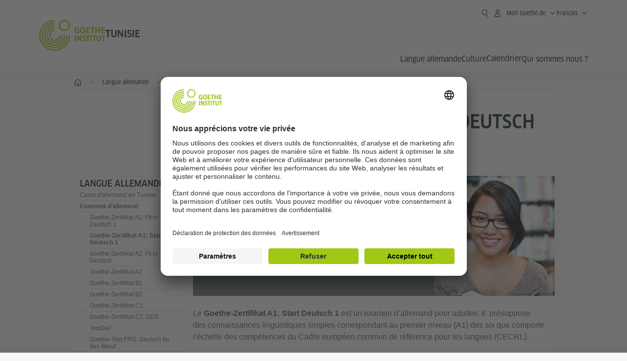

--- FILE ---
content_type: text/html;charset=UTF-8
request_url: https://www.goethe.de/ins/tn/fr/spr/prf/gzsd1.cfm
body_size: 18001
content:

<!DOCTYPE html>
<html lang="fr" dir="ltr">
<head>
<meta charset="UTF-8">
<title>Goethe-Zertifikat A1: Start Deutsch 1 - Goethe-Institut Tunisie</title>
<meta http-equiv="language" content="fr">
<link rel="alternate" media="only screen and (max-width: 640px)" href="https://www.goethe.de/ins/tn/fr/m/spr/prf/gzsd1.cfm?" >
<meta http-equiv="X-UA-Compatible" content="IE=edge"/>
<meta name="viewport" content="width=device-width"/>
<meta name="description" content="Examen d’allemand débutant A1 auprès du Goethe-Institut : Exercices et test en ligne✓ Certificat reconnu, p. ex. comme justificatif linguistique✓" />
<meta data-name="redirect-url" data-type="mobile" data-content="https://www.goethe.de/ins/tn/fr/m/spr/prf/gzsd1.cfm?">
<meta data-name="search-url" data-content="https://www.goethe.de/ins/tn/fr/suche.cfm">
<meta data-name="search-text" data-content="Recherche">
<meta data-name="page-id" data-content="875876">
<meta data-name="site-id" data-content="201624">
<!-- $$customhtml:metaTags$$ -->
<link rel="canonical" href="https://www.goethe.de/ins/tn/fr/spr/prf/gzsd1.cfm" />
<script type="application/ld+json">{"itemListElement":[{"item":{"@id":"https://www.goethe.de/ins/tn/fr/index.html","name":"Accueil"},"position":1,"@type":"ListItem"},{"item":{"@id":"https://www.goethe.de/ins/tn/fr/spr.html","name":"Langue allemande"},"position":2,"@type":"ListItem"},{"item":{"@id":"https://www.goethe.de/ins/tn/fr/spr/prf.html","name":"Examens d'allemand"},"position":3,"@type":"ListItem"}],"@context":"https://schema.org","@type":"BreadcrumbList"}</script>
<!-- $$customhtml:metakeywords$$ -->
<link rel="preload" href="/resources/relaunch/fonts/ClanWebPro-NarrMedium-2.woff2" as="font" type="font/woff2" crossorigin>
<!-- $$customhtml:sharifffunction$$ -->
<script src="/resources/js/goethe.main.gimin.js"></script>
<script src="/resources/js/jquery-3.6.3.min.js" defer></script>
<script src="/resources/relaunch/js/bootstrap.bundle-5.1.3.min.js" defer></script>
<script src="/resources/js/goethe.support.gimin.js" defer></script>
<script src="/services/cas/assets/js/sso.js" defer></script>
<script src="/resources/relaunch/js/bodyScrollLock.min.js" defer></script>
<script src="/resources/relaunch/js/responsive-header-v3.gimin.js" defer></script>
<script src="/resources/relaunch/js/goethe_v3/breadcrumb.gimin.js" defer></script>
<link rel="shortcut icon" href="/resources/relaunch/img/favicon.ico"/>
<link rel="icon" sizes="16x16" href="/resources/relaunch/img/icon-16x16.png"/>
<link rel="shortcut icon" sizes="16x16" href="/resources/relaunch/img/icon-16x16.ico" type="image/ico"/>
<link rel="shortcut icon" sizes="32x32" href="/resources/relaunch/img/icon-32x32.ico" type="image/ico"/>
<link rel="icon" sizes="192x192" href="/resources/relaunch/img/touch-icon-192x192.png"/>
<link rel="apple-touch-icon-precomposed" sizes="180x180" href="/resources/relaunch/img/apple-touch-icon-180x180-precomposed.png"/>
<link rel="apple-touch-icon-precomposed" sizes="152x152" href="/resources/relaunch/img/apple-touch-icon-152x152-precomposed.png"/>
<link rel="apple-touch-icon-precomposed" sizes="144x144" href="/resources/relaunch/img/apple-touch-icon-144x144-precomposed.png"/>
<link rel="apple-touch-icon-precomposed" sizes="120x120" href="/resources/relaunch/img/apple-touch-icon-120x120-precomposed.png"/>
<link rel="apple-touch-icon-precomposed" sizes="114x114" href="/resources/relaunch/img/apple-touch-icon-114x114-precomposed.png"/>
<link rel="apple-touch-icon-precomposed" sizes="76x76" href="/resources/relaunch/img/apple-touch-icon-76x76-precomposed.png"/>
<link rel="apple-touch-icon-precomposed" sizes="72x72" href="/resources/relaunch/img/apple-touch-icon-72x72-precomposed.png"/>
<link rel="apple-touch-icon-precomposed" href="/resources/relaunch/img/apple-touch-icon-precomposed.png"/>
<!-- $$customhtml:embeddedCodeLinks$$ -->
<link rel="stylesheet" type="text/css" href="/resources/relaunch/css/goethe_v3/header.gimin.css">
<link rel="stylesheet" type="text/css" href="/resources/relaunch/css/styles.001.gimin.css"/>
<link rel="stylesheet" type="text/css" href="/resources/relaunch/css/subobjects.gimin.css"/>
<style>
.hidden { display:none; }
.flexslider { border:0; box-shadow:none;}
.flex-control-nav { bottom:-30px; }
</style>
<!-- Facebook Meta -->
<!-- $$customhtml:metadata_facebook$$ -->
<!-- BEGIN Usercentrics related code -->
<link rel="preconnect" href="//app.usercentrics.eu" />
<link rel="preconnect" href="//api.usercentrics.eu" />
<link rel="preconnect" href="//privacy-proxy.usercentrics.eu" />
<link rel="preload" href="//app.usercentrics.eu/browser-ui/latest/loader.js" as="script" />
<link rel="preload" href="//privacy-proxy.usercentrics.eu/latest/uc-block.bundle.js" as="script" />
<script id="usercentrics-cmp" data-language="fr" data-settings-id="rTbKQ4Qc-" src="https://app.usercentrics.eu/browser-ui/latest/loader.js" async></script>
<meta data-privacy-proxy-server="https://privacy-proxy-server.usercentrics.eu">
<script type="application/javascript" src="https://privacy-proxy.usercentrics.eu/latest/uc-block.bundle.js"></script>
<script>
// The following services are not blocked:
uc.deactivateBlocking([
'rJOZc4jOiWQ', // Webtrekk
'Ouzxu26Rv', // Mapp Intelligence Full Feature Tracking
'Hko_qNsui-Q', // reCAPTCHA
'SkdccNsdj-X' // Btmvn
]);
// The page is reloaded after opting in to the following services:
uc.reloadOnOptIn('U8QkTd2W'); // Mapbox
uc.reloadOnOptIn('S1pcEj_jZX'); // Google Maps
uc.reloadOnOptIn('RO1d0uR2fCybGj'); // MapTiler
uc.reloadOnOptIn('lZ1Yj0x9eu-o4J'); // Stationista
// The page is reloaded after opting out of the following services:
uc.reloadOnOptOut('U8QkTd2W'); // Mapbox
uc.reloadOnOptOut('S1pcEj_jZX'); // Google Maps
// Custom elements to block
uc.blockElements({
'RO1d0uR2fCybGj': '.map-maptiler', // MapTiler
'lZ1Yj0x9eu-o4J': '.embedded-code-stationista' // Stationista
});
</script>
<!-- END Usercentrics related code -->
<!-- IMPORTANT: all other scripts are added **after** the Smart Data Protector -->
<!-- Google Tag Manager -->
<script type="text/javascript">
window.dataLayer=window.dataLayer||[];function gtag(){dataLayer.push(arguments)}gtag("consent","default",{ad_user_data:"denied",ad_personalization:"denied",ad_storage:"denied",analytics_storage:"denied",wait_for_update:2000});gtag("set","ads_data_redaction",true);window.dataLayer.push({'internal_ip':`${/(^|;|\s*)IGNOREME=yes/.test(document.cookie)}`});
</script>
<script type="text/javascript">
(function(w,d,s,l,i){w[l]=w[l]||[];w[l].push({'gtm.start':new Date().getTime(),event:'gtm.js'});var f=d.getElementsByTagName(s)[0],j=d.createElement(s),dl=l!='dataLayer'?'&l='+l:'';j.async=true;j.src='https://www.googletagmanager.com/gtm.js?id='+i+dl;f.parentNode.insertBefore(j,f)})(window,document,'script','dataLayer','GTM-W3QG49');
</script>
<!-- End Google Tag Manager -->
<!-- $$customhtml:webtrekConfigurations$$ -->
<!-- - - - - - - - - - - - - - - - - - - - - - - - - - - - - - - - - - - - - - - -
Last Update: 2025-12-16 18:06 (Generated: 2026-01-21 07:49, Published: 2025-12-17 17:27) gzsd1.cfm (PID: 875876 / FID: 21013082 / HTML / Public / fr)
- - - - - - - - - - - - - - - - - - - - - - - - - - - - - - - - - - - - - - - - -->
<meta name="CONTENS CMS" property="pid" content="875876" />
<script type="application/ld+json">{"@context": "https://schema.org","@graph": [{"dateModified":"16-12-2025","datePublished":"17-12-2025","@type":"WebPage","url":"https://www.goethe.de/ins/tn/fr/spr/prf/gzsd1.cfm","@id":"https://www.goethe.de/ins/tn/fr/spr/prf/gzsd1.cfm/#webpage","name":"Goethe-Zertifikat A1: Start Deutsch 1","description":"Examen d’allemand débutant A1 auprès du Goethe-Institut : Exercices et test en ligne✓ Certificat reconnu, p. ex. comme justificatif linguistique✓"}, 
{"@type":"WebSite","url":"https://www.goethe.de/ins/tn/fr/index.html","@id":"https://www.goethe.de/ins/tn/fr/index.html#website"}]}</script>
<script src="/resources/relaunch/js/template/handlebars.min-v4.7.8.js" defer></script>
</head>
<body class="lp_201624 gi-global-head">
<div class="masterContainer" dir="ltr">
<div style="display:none" id="kalendertext">
</div>
<p class="hide sr-only">Raccourcis:</p>
<a class="hide zeig sr-only sr-only-focusable" href="#inhalt" tabindex="1" accesskey="1">Aller directement au contenu (Alt 1)</a>
<a class="hide zeig sr-only sr-only-focusable" href="#hauptNavigation" accesskey="3">Aller directement à la navigation principale (Alt 2)</a>
<!-- Webtrekk 5.CONTENS, (c) www.webtrekk.de -->
<script type="text/plain" data-usercentrics="Mapp Intelligence Full Feature Tracking" src="/resources/relaunch/js/tiLoader.min.js"></script>
<script type="text/plain" data-usercentrics="Mapp Intelligence Full Feature Tracking">
window._ti = window._ti || {};
window._ti["linkTrack"] = "standard";
window._ti["contentId"] = "www_goethe_de.ins.tn.fr.spr.prf.gzsd1";
window._ti["contentGroup"] = {"3":"tn","4":"spr","12":"NANO","15":"Goethe-Zertifikat A1: Start Deutsch 1","6":"gzsd1","2":"ins","9":"Tunesien","5":"prf","10":"Tunesien (LP)","1":"www.goethe.de"};
window._ti["customParameter"] = {"17":"201624","16":"3","14":"875876","1":"fr"};
</script>
<script>
/* Form tracking */
function webtrekkWatchAllForm() {
if (!window.wts) {
return setTimeout(webtrekkWatchAllForm, 500)
}
$("form").each(function () {
var $form = $(this);
if (typeof $form[0].dataset.beingTracked != 'undefined' && $form[0].dataset.beingTracked === 'true') {
window.wts.push(['multipleFormTrackInstall', $form[0]]);
}
})
console.log("Watched All Forms")
}
setTimeout(webtrekkWatchAllForm, 500)
/* ------------- */
/* File tracking */
function trackDownloadLink(link) {
if (!link.href)
return;
const filePath = link.href
.substring(link.href.indexOf('/') + 2)
.replaceAll(".", "_")
.replaceAll("/", ".");
link.addEventListener("click", () => {
if (typeof window.wt !== "undefined" && typeof window.wt.sendinfo === "function") {
window.wt.sendinfo({linkId: filePath});
}
});
}
document.addEventListener("DOMContentLoaded", () => {
document
.querySelectorAll("a[data-filetracking=true]")
.forEach(link => trackDownloadLink(link));
});
/* ------------- */
</script>
<!-- /Webtrekk 5.CONTENS -->
<header class="gi-page-header">
<div class="header-container">
<div class="header-brand-container">
<a class="wordmark-container" aria-label="Startseite Goethe-Institut" href="../../../fr/index.html">
<svg id="claim-gi" class="wordmark-goethe-institut" xmlns="http://www.w3.org/2000/svg" width="166" height="16" viewBox="0 0 166.045 16" focusable="false" aria-hidden="true">
<path d="M10.737,15.174a8.41,8.41,0,0,1-1.907.6,11.542,11.542,0,0,1-2.3.227,8.377,8.377,0,0,1-2.985-.475A4.7,4.7,0,0,1,1.513,14.07a6.25,6.25,0,0,1-1.15-2.488A15.418,15.418,0,0,1,0,8.01,14.57,14.57,0,0,1,.394,4.387,6.3,6.3,0,0,1,1.6,1.9,4.8,4.8,0,0,1,3.658.465,8.566,8.566,0,0,1,6.633,0,11.325,11.325,0,0,1,8.654.186,8.267,8.267,0,0,1,10.446.7L10.177,3.117a8.132,8.132,0,0,0-1.606-.485,9.154,9.154,0,0,0-1.793-.175,5.794,5.794,0,0,0-1.855.258A2.541,2.541,0,0,0,3.689,3.6,4.068,4.068,0,0,0,3.005,5.3,14.472,14.472,0,0,0,2.8,7.99,15.071,15.071,0,0,0,3,10.663a4.367,4.367,0,0,0,.632,1.693,2.333,2.333,0,0,0,1.14.888,4.959,4.959,0,0,0,1.7.258,5.993,5.993,0,0,0,1.886-.268V7.412h2.384v7.763ZM24.831,7.99a17.78,17.78,0,0,1-.332,3.726,6.2,6.2,0,0,1-1.067,2.477,4.126,4.126,0,0,1-1.876,1.383A7.946,7.946,0,0,1,18.8,16a7.544,7.544,0,0,1-2.736-.444,4.2,4.2,0,0,1-1.865-1.4,6.508,6.508,0,0,1-1.078-2.477,16.543,16.543,0,0,1-.352-3.685A17.027,17.027,0,0,1,13.11,4.3a6.4,6.4,0,0,1,1.067-2.477A4.131,4.131,0,0,1,16.043.434,7.774,7.774,0,0,1,18.8,0a7.774,7.774,0,0,1,2.757.434,4.131,4.131,0,0,1,1.865,1.394A6.4,6.4,0,0,1,24.489,4.3,17.027,17.027,0,0,1,24.831,7.99Zm-2.8,0a18.362,18.362,0,0,0-.166-2.735,4.442,4.442,0,0,0-.549-1.672,1.971,1.971,0,0,0-1.005-.836A4.432,4.432,0,0,0,18.8,2.519a4.342,4.342,0,0,0-1.5.227,1.977,1.977,0,0,0-.995.836,4.558,4.558,0,0,0-.56,1.672,17.3,17.3,0,0,0-.176,2.735,17.3,17.3,0,0,0,.176,2.735,4.664,4.664,0,0,0,.56,1.683,1.965,1.965,0,0,0,.995.846,4.342,4.342,0,0,0,1.5.227,4.256,4.256,0,0,0,1.513-.237,2.026,2.026,0,0,0,1.005-.846,4.442,4.442,0,0,0,.549-1.672A18.362,18.362,0,0,0,22.033,7.99Zm14.654,5.285-0.062,2.457H27.36V0.248h8.975l0.041,2.477H30.013V6.586h5.41V8.857h-5.41v4.418h6.674ZM44.315,2.787V15.732H41.62V2.787H37.682l0.062-2.539H48.211l0.062,2.539H44.315ZM58.347,15.732V9H52.771v6.73H50.1V0.248h2.674V6.5h5.576V0.248h2.674V15.732H58.347Zm15.11-2.457-0.062,2.457H64.13V0.248H73.1l0.041,2.477H66.783V6.586h5.41V8.857h-5.41v4.418h6.674ZM80.587,7.7V9.6H75.322V7.7h5.265Zm2.923-7.453h2.715V15.732H83.509V0.248ZM98.661,15.732L92.8,6.338l-0.85-1.445L91.9,4.914l0.021,1.672v9.146H89.562V0.248H91.9l5.472,9,0.85,1.425,0.041-.021L98.226,9V0.248h2.363V15.732H98.661Zm13.638-4.48a4.573,4.573,0,0,1-1.327,3.5A5.293,5.293,0,0,1,107.2,16a8.734,8.734,0,0,1-2.29-.289,7.751,7.751,0,0,1-1.938-.805l0.373-2.415a8.042,8.042,0,0,0,1.8.795,6.916,6.916,0,0,0,1.99.279,2.942,2.942,0,0,0,1.959-.547,2,2,0,0,0,.632-1.6,1.544,1.544,0,0,0-.5-1.2A5.02,5.02,0,0,0,108,9.414q-0.736-.351-1.606-0.692a7.351,7.351,0,0,1-1.606-.867,4.614,4.614,0,0,1-1.233-1.321,3.819,3.819,0,0,1-.5-2.054,5.229,5.229,0,0,1,.29-1.765,3.769,3.769,0,0,1,.9-1.425,4.2,4.2,0,0,1,1.534-.95A6.383,6.383,0,0,1,107.988,0a9.923,9.923,0,0,1,2.042.206A8.774,8.774,0,0,1,111.8.764L111.47,3.117a14.852,14.852,0,0,0-1.669-.465,7.841,7.841,0,0,0-1.648-.175,4.217,4.217,0,0,0-1.2.145,2.122,2.122,0,0,0-.777.4,1.431,1.431,0,0,0-.425.6,2.121,2.121,0,0,0-.124.733,1.457,1.457,0,0,0,.5,1.156,4.948,4.948,0,0,0,1.233.764q0.736,0.33,1.606.671a7.351,7.351,0,0,1,1.606.867A4.521,4.521,0,0,1,111.8,9.156,3.973,3.973,0,0,1,112.3,11.252Zm7.524-8.465V15.732h-2.695V2.787h-3.938l0.062-2.539H123.72l0.062,2.539h-3.959Zm6.011-2.539h2.715V15.732h-2.715V0.248Zm11.4,2.539V15.732H134.54V2.787H130.6l0.062-2.539h10.467l0.062,2.539h-3.959Zm16.623,7.7a5.543,5.543,0,0,1-1.4,4.17A5.723,5.723,0,0,1,148.344,16a5.8,5.8,0,0,1-4.135-1.342,5.494,5.494,0,0,1-1.42-4.17V0.248h2.674v10.2a3.211,3.211,0,0,0,.694,2.3,3.719,3.719,0,0,0,4.363.01,3.238,3.238,0,0,0,.684-2.312V0.248h2.653v10.24Zm8.229-7.7V15.732h-2.695V2.787h-3.938l0.062-2.539h10.467l0.062,2.539h-3.959Z"></path>
</svg>
</a>
<a class="logo-container" aria-label="Startseite Goethe-Institut" href="../../../fr/index.html">
<svg id="logo-gi" class="logo-goethe-institut" width="137" height="65" viewBox="0 0 137 65" fill="none" xmlns="http://www.w3.org/2000/svg" focusable="false">
<title>Logo Goethe-Institut</title>
<path fill-rule="evenodd" clip-rule="evenodd" d="M32.0006 3.1595V0.609375C14.3261 0.610478 0 14.9366 0 32.6099C0 50.2833 14.3272 64.6094 32.0006 64.6094C49.6728 64.6094 64 50.2855 64 32.611L61.4675 32.6099C61.4686 48.8743 48.266 62.0604 32.0006 62.0604C15.7351 62.0604 2.54902 48.8743 2.54902 32.6099C2.54902 16.3445 15.7351 3.1595 32.0006 3.1595ZM32.0005 8.32258V5.73277C17.1563 5.73277 5.12119 17.7656 5.12119 32.611C5.12119 47.4564 17.1563 59.4904 32.0005 59.4904C46.8437 59.4904 58.8601 47.4575 58.8601 32.6121L56.3055 32.611C56.3055 46.0242 45.4138 56.8984 32.0005 56.8984C18.5862 56.8984 7.71321 46.0242 7.71321 32.611C7.71321 19.1978 18.5851 8.32258 32.0005 8.32258ZM32.0005 10.9091L31.9994 13.4846C21.4351 13.4846 12.873 22.0489 12.873 32.611C12.873 43.1753 21.4351 51.7375 31.9994 51.7375C42.5605 51.7375 51.1413 43.1753 51.1413 32.611H53.7003C53.7003 44.6108 43.997 54.335 31.9994 54.335C20.0008 54.335 10.2733 44.6097 10.2733 32.6099C10.2733 20.6123 20.0008 10.9102 32.0005 10.9091ZM31.9995 18.5793L31.9983 16.0303C22.843 16.0314 15.4198 23.4546 15.4198 32.6099C15.4198 41.7674 22.843 49.1907 31.9995 49.1907C41.1559 49.1907 48.5967 41.7674 48.5967 32.6099L46.0565 32.611C46.0565 40.3617 39.749 46.6439 31.9995 46.6439C24.2488 46.6439 17.9655 40.3617 17.9655 32.6099C17.9655 24.8603 24.2488 18.5793 31.9995 18.5793ZM121.605 32.6243V40.548C121.605 41.9427 122.119 42.7376 123.421 42.7376C124.735 42.7376 125.218 41.9571 125.218 40.548H125.219V32.6243H127.834V40.6451C127.834 43.5612 126.332 44.9868 123.415 44.9868C120.464 44.9868 118.964 43.5612 118.964 40.6451V32.6243H121.605ZM96.1814 33.03C95.339 32.6408 94.4659 32.4302 93.3633 32.4302C90.5596 32.4302 89.3502 34.0498 89.3502 36.1082C89.3502 38.3484 90.9368 39.0592 92.2918 39.6661C93.3015 40.1184 94.1825 40.5131 94.1825 41.44C94.1825 42.2746 93.6566 42.8358 92.5519 42.8358C91.4648 42.8358 90.5431 42.4686 89.6401 41.9593L89.2995 44.129C90.2388 44.6792 91.4008 44.9868 92.6654 44.9868C95.2905 44.9868 96.7767 43.5293 96.7767 41.1489C96.7767 38.7477 95.0687 37.9971 93.6839 37.3886C92.7396 36.9736 91.9455 36.6247 91.9455 35.8635C91.9455 35.2339 92.2685 34.611 93.5904 34.611C94.4195 34.611 95.1538 34.8326 95.8903 35.1534L96.1814 33.03ZM117.705 32.6243V34.8117H115.201V44.7762H112.561V34.8117H110.057V32.6243H117.705ZM104.691 34.8117V32.6243H97.0424V34.8117H99.5462V44.7762H102.187V34.8117H104.691ZM136.712 32.6243V34.8117H134.208V44.7762H131.569V34.8117H129.064V32.6243H136.712ZM85.0856 39.719L81.3492 32.6243H78.938V44.7762H81.3492V37.6826L85.0856 44.7762H87.4979V32.6243H85.0856V39.719ZM108.707 32.6243V44.7751H106.04V32.6243H108.707ZM76.2831 44.7751V32.6243H73.6173V44.7751H76.2831ZM32.0005 21.1305L31.9983 23.6806C27.0646 23.6806 23.068 27.6784 23.068 32.611C23.068 37.5437 27.0657 41.5414 31.9983 41.5414C36.931 41.5414 40.9453 37.5437 40.9453 32.611H43.4766C43.4766 38.9582 38.3455 44.1004 31.9994 44.1004C25.6534 44.1004 20.5079 38.9582 20.5079 32.6099C20.5079 26.2638 25.6523 21.1305 32.0005 21.1305ZM95.3005 21.9993C95.3005 17.3478 93.5739 15.3434 89.9962 15.3434C86.4208 15.3434 84.692 17.3478 84.692 21.9993C84.692 26.6508 86.4869 28.6728 89.9962 28.6728C93.5728 28.6728 95.3005 26.7512 95.3005 21.9993ZM79.0935 15.511C80.1849 15.511 81.6061 15.7293 82.4793 16.0821L82.2114 18.2816C81.4242 17.963 80.1861 17.7612 79.2445 17.7612C76.9921 17.7612 75.4805 18.7844 75.4805 22.0081C75.4805 25.2826 76.9766 26.3035 78.9082 26.3035C79.2875 26.3035 79.7472 26.2815 80.0515 26.2286V23.1162H78.3184V20.9354H82.681V27.8669C81.8255 28.2693 80.2522 28.5549 78.9755 28.5549C75.0296 28.5549 72.711 26.4413 72.711 22.0423C72.711 17.5418 75.2126 15.511 79.0935 15.511ZM118.903 20.684V15.7128H116.201V28.3035H118.903V22.9298H122.952V28.3035H125.654V15.7128H122.952V20.684H118.903ZM114.679 15.7128V17.9795H111.943V28.3035H109.209V17.9795H106.473V15.7128H114.679ZM105.347 17.9586V15.7128H97.4096V28.3035H105.523V26.0577H100.113V22.9442H104.556V20.7226H100.113V17.9586H105.347ZM136.267 15.7128V17.9586H131.033V20.7226H135.477V22.9442H131.033V26.0577H136.444V28.3035H128.33V15.7128H136.267ZM87.4616 22.0004C87.4605 18.6741 88.2995 17.5848 89.9962 17.5848C91.7107 17.5848 92.5331 18.6576 92.5331 22.0004C92.5331 25.3267 91.7107 26.4491 90.0139 26.4491C88.2995 26.4491 87.4616 25.3421 87.4616 22.0004ZM52.331 0.610478C58.7763 0.610478 64.0011 5.8342 64.0011 12.2795C64.0011 18.727 58.7763 23.9508 52.331 23.9508C45.8834 23.9508 40.6586 18.727 40.6597 12.2795C40.6597 5.8342 45.8834 0.610478 52.331 0.610478ZM43.2606 12.2806C43.2606 7.27078 47.32 3.20911 52.331 3.20911C57.3375 3.20911 61.4003 7.27078 61.4003 12.2806C61.4003 17.2894 57.3375 21.351 52.331 21.351C47.32 21.351 43.2606 17.2894 43.2606 12.2806Z"></path>
</svg>
</a>
<div class="name-extension-c">
<p class="name-extension">
<span class="name-extension-title">Tunisie</span>
</p>
</div>
</div>
<div class="navigation-toggle-container">
<button class="navigation-toggle" type="button" aria-controls="navigation-container" aria-expanded="false" aria-label="Ouvrir le menu" data-nav-mobilenavtoggle>
<svg aria-hidden="true" focusable="false" class="icon icon-20">
<use xlink:href="/resources/relaunch/icons/sprites/generic.svg#icon-burger-menu-medium"></use>
</svg>
</button>
</div>
<div class="gi-navigation-container mobile-navigation-hidden" id="navigation-container">
<nav class="meta-navigation-container" aria-label="Meta Navigation" data-metanav-container>
<ul class="meta-navigation-level-0">
<li class="meta-navigation-level-0-item gi-meta-search">
<button class="gi-navigation-search-open-button" aria-label="Recherche" aria-expanded="false" data-search-open>
<svg aria-hidden="true" focusable="false" class="icon icon-24">
<use xlink:href="/resources/relaunch/icons/sprites/generic.svg#icon-loupe-right-hand-light"></use>
</svg>
</button>
</li>
<li class="meta-navigation-level-0-item has-toggle gi-meta-mygoethe-primary" data-logindisplay="v2">
<button
class="navigation-toggle meta-navigation-toggle"
type="button"
aria-controls="account-dropdown"
aria-expanded="false"
aria-label="Ouvrir le menu MeinGoethe.de"
aria-haspopup="true"
data-accnav-trigger>
<svg aria-hidden="true" focusable="false" class="icon icon-24 icon-avatar-outlined-bold">
<use xlink:href="/resources/relaunch/icons/sprites/generic.svg#icon-avatar-outlined-bold"></use>
</svg>
<svg aria-hidden="true" focusable="false" class="icon icon-24 icon-filled">
<use xlink:href="/resources/relaunch/icons/sprites/generic.svg#icon-avatar-filled-medium"></use>
</svg>
<span class="meta-navigation-level-0-button-text sr-text">Mon Goethe.de<span class="desktop-name" data-logindisplay-user="name"></span></span>
<svg aria-hidden="true" focusable="false" class="icon icon-12 ms-1">
<use xlink:href="/resources/relaunch/icons/sprites/generic.svg#icon-chevron-medium-up"></use>
</svg>
</button>
<div class="meta-navigation-level-1-wrapper" id="account-dropdown" hidden>
<div class="meta-navigation-level-1-container">
<p id="meta-navigation-level-1-hdl-id" class="meta-navigation-level-1-hdl">Mon Goethe.de</p>
<div class="user-container" data-logindisplay-container="user" hidden>
<p class="image-wrapper" aria-hidden="true" data-logindisplay-container="user-image" hidden>
<img src="" class="user-image" width="40" height="40" alt="" data-logindisplay-user="image">
</p>
<svg class="icon icon-40" aria-hidden="true" focusable="false" data-logindisplay-container="user-image-dummy">
<use xlink:href="/resources/relaunch/icons/sprites/generic.svg#icon-avatar-circled-filled-light"></use>
</svg>
<p class="user-name">
<a href="https://my.goethe.de/kdf/pro" class="user-profile-link stretched-link" data-logindisplay-user="name"></a>
</p>
</div>
<ul class="meta-navigation-level-1 gi-meta-mygoethe-secondary" aria-labelledby="meta-navigation-level-1-hdl-id" data-logindisplay-container="logged-out">
<li class="meta-navigation-level-1-item">
<a class="meta-navigation-level-1-link" href="/services/cas/login/goethe/?locale=fr&targetURL=https://my.goethe.de/kdf/elearning&langId=3&module=default" target="_self">Mes cours et mes examens</a>
</li>
<li class="meta-navigation-level-1-item">
<a class="meta-navigation-level-1-link" href="/services/cas/login/goethe/?locale=fr&targetURL=https://www.goethe.de/prj/dfd/en/index.cfm&langId=3&module=default" target="_self">Deutsch für dich</a>
</li>
<li class="meta-navigation-level-1-item">
<a class="meta-navigation-level-1-link" href="/services/cas/login/goethe/?locale=fr&targetURL=https://my.goethe.de/kdf/library&langId=3&module=default" target="_self">Mon Onleihe</a>
</li>
<li class="meta-navigation-level-1-item">
<a class="meta-navigation-level-1-link" href="/services/cas/login/goethe/?locale=fr&targetURL=https://my.goethe.de/kdf/newsletter&langId=3&module=default" target="_self">Newsletter</a>
</li>
<li class="meta-navigation-level-1-item">
<a class="meta-navigation-level-1-link" href="/services/cas/login/goethe/?locale=fr&targetURL=https://my.goethe.de/kdf/pro&langId=3&module=default" target="_self">Mon profil</a>
</li>
<li class="meta-navigation-level-1-item">
<a class="meta-navigation-level-1-link login-link" href="/services/cas/login/goethe/?locale=fr&langId=3&module=default">
Se connecter
<svg aria-hidden="true" focusable="false" class="icon icon-24">
<use xlink:href="/resources/relaunch/icons/sprites/generic.svg#icon-arrow-link-medium-right"></use>
</svg>
</a>
</li>
</ul>
<ul class="meta-navigation-level-1 gi-meta-mygoethe-secondary" aria-labelledby="meta-navigation-level-1-hdl-id" data-logindisplay-container="logged-in" hidden>
<li class="meta-navigation-level-1-item">
<a class="meta-navigation-level-1-link" href="https://my.goethe.de/kdf/elearning" target="_self">Mes cours et mes examens</a>
</li>
<li class="meta-navigation-level-1-item">
<a class="meta-navigation-level-1-link" href="https://www.goethe.de/prj/dfd/en/index.cfm" target="_self">Deutsch für dich</a>
</li>
<li class="meta-navigation-level-1-item">
<a class="meta-navigation-level-1-link" href="https://my.goethe.de/kdf/library" target="_self">Mon Onleihe</a>
</li>
<li class="meta-navigation-level-1-item">
<a class="meta-navigation-level-1-link" href="https://my.goethe.de/kdf/newsletter" target="_self">Newsletter</a>
</li>
<li class="meta-navigation-level-1-item">
<a class="meta-navigation-level-1-link" href="https://my.goethe.de/kdf/pro" target="_self">Mon profil</a>
</li>
<li class="meta-navigation-level-1-item">
<a class="meta-navigation-level-1-link" href="/services/cas/logout/goethe/">Se déconnecter</a>
</li>
</ul>
<button
class="navigation-close-button meta-navigation-level-1-close-button"
type="button"
aria-label="Fermer le menu MeinGoethe.de"
data-accnav-close>
<svg aria-hidden="true" focusable="false" class="icon icon-24">
<use xlink:href="/resources/relaunch/icons/sprites/generic.svg#icon-close-medium"></use>
</svg>
</button>
</div>
<div class="meta-navigation-level-1-bg" data-accnav-bg></div>
</div>
</li>
<li class="meta-navigation-level-0-item has-toggle gi-meta-language-primary">
<button
class="navigation-toggle meta-navigation-toggle gi-meta-navigation-language-toggle"
type="button"
aria-controls="lang-nav-dropdown"
aria-expanded="false"
aria-label="Français - Ouvrir la navigation vocale"
aria-haspopup="true"
data-langnav-trigger>
<span class="meta-navigation-level-0-button-text current-lang">
<span lang="fr">
<bdi>Français</bdi>
</span>
</span>
<span class="meta-navigation-level-0-button-text current-lang-short">
<span lang="fr" aria-hidden="true">fr</span>
<span class="visually-hidden" lang="fr">Français</span>
</span>
<svg aria-hidden="true" focusable="false" class="icon icon-12 ms-2">
<use xlink:href="/resources/relaunch/icons/sprites/generic.svg#icon-chevron-medium-up"></use>
</svg>
</button>
<div class="meta-navigation-level-1-wrapper gi-meta-language-secondary" id="lang-nav-dropdown" hidden>
<div class="meta-navigation-level-1-container">
<p class="meta-navigation-level-1-hdl">Langue</p>
<ul class="meta-navigation-level-1">
<li class="meta-navigation-level-1-item">
<a
class="meta-navigation-level-1-link "
href="../../../de/spr/prf/gzsd1.cfm" lang="de" ><bdi>Deutsch</bdi></a>
</li>
<li class="meta-navigation-level-1-item">
<a
class="meta-navigation-level-1-link secondary-link-active"
href="../../../fr/spr/prf/gzsd1.cfm" lang="fr" aria-current="page"><bdi>Français</bdi></a>
</li>
</ul>
<button
class="navigation-close-button meta-navigation-level-1-close-button"
type="button"
aria-label="Fermer la navigation vocale"
data-langnav-close>
<svg aria-hidden="true" focusable="false" class="icon icon-24">
<use xlink:href="/resources/relaunch/icons/sprites/generic.svg#icon-close-medium"></use>
</svg>
</button>
</div>
<div class="meta-navigation-level-1-bg" data-langnav-bg></div>
</div>
</li>
</ul>
</nav>
<div class="primary-navigation-wrapper" data-nav-primnavwrapper>
<div class="gi-navigation-search-container" data-search>
<div class="gi-navigation-search">
<label class="visually-hidden" for="primary-navigation-search-input-699">Chercher dans goethe.de/tunisie</label>
<input
class="gi-navigation-search-input"
id="primary-navigation-search-input-699"
maxlength="2048"
name="search"
type="search"
aria-autocomplete="both"
aria-haspopup="false"
autocapitalize="off"
autocomplete="off"
spellcheck="false"
title=""
value=""
placeholder="Chercher dans goethe.de/tunisie"
aria-label="Chercher dans goethe.de/tunisie"
data-search-input="https://www.goethe.de/ins/tn/fr/suche.html">
<button class="gi-navigation-search-button" type="submit" aria-label="Recherche" data-search-submit>
<svg aria-hidden="true" focusable="false" class="icon icon-24">
<use xlink:href="/resources/relaunch/icons/sprites/generic.svg#icon-loupe-right-hand-light"></use>
</svg>
</button>
<button class="gi-navigation-search-close-button" aria-label="Löschen" data-search-cancel hidden>
<svg aria-hidden="true" focusable="false" class="icon icon-24">
<use xlink:href="/resources/relaunch/icons/sprites/generic.svg#icon-close-medium"></use>
</svg>
</button>
</div>
<button class="gi-navigation-search-container-close-button" aria-expanded="false" data-search-close>
<span class="gi-navigation-search-container-close-button-text">Fermer</span>
<span class="gi-navigation-search-container-close-icon">
<svg aria-hidden="true" focusable="false" class="icon icon-24">
<use xlink:href="/resources/relaunch/icons/sprites/generic.svg#icon-close-medium"></use>
</svg>
</span>
</button>
</div>
<nav class="primary-navigation-container" aria-label="Navigation principale">
<ul class="primary-navigation navigation-level-0">
<li class="navigation-level-root-item" data-nav-levelitem>
<a
class="primary-navigation-link navigation-level-root-link"
href="../../../fr/index.html"
data-nav-link
><span class="primary-navigation-link-text" id="primary-navigation-link-text-root">Accueil</span></a>
</li>
<li class="navigation-level-0-item sub-menu-current has-sub-menu" data-nav-levelitem>
<div class="navigation-level-0-link-container" data-nav-linkcontainer>
<a
class="primary-navigation-link navigation-level-0-link primary-navigation-level-0-link-has-sub-menu"
href="../../../fr/spr.html"
data-nav-link
><span class="primary-navigation-link-text" id="primary-navigation-link-text-1">Langue allemande</span></a>
<button
class="primary-navigation-button"
aria-expanded="false"
aria-haspopup="true"
aria-controls="primary-navigation-submenu-1"
data-nav-desktopoverlaytrigger>
Langue allemande
</button>
<button
class="primary-navigation-toggle"
aria-expanded="false"
aria-controls="primary-navigation-submenu-1"
aria-label
data-aria-labels='{"open":"Ouvrir le menu","close":"Fermer le menu"}'>
<svg aria-hidden="true" focusable="false" class="icon icon-16">
<use xlink:href="/resources/relaunch/icons/sprites/generic.svg#icon-chevron-medium-down"></use>
</svg>
</button>
</div>
<div
class="navigation-level-1-container"
id="primary-navigation-submenu-1"
aria-labelledby="primary-navigation-link-text-1"
data-nav-desktopoverlay hidden>
<div class="navigation-level-1-hdl-container">
<p class="navigation-level-1-hdl">
<a href="../../../fr/spr.html" class="navigation-level-1-hdl-link">
<span class="navigation-level-1-hdl-link-text">Langue allemande</span>
<svg aria-hidden="true" focusable="false" class="navigation-level-1-hdl-link-icon icon icon-32">
<use xlink:href="/resources/relaunch/icons/sprites/generic.svg#icon-arrow-link-bold-right"></use>
</svg>
</a>
</p>
</div>
<ul class="primary-navigation navigation-level-1">
<li class="navigation-level-1-item has-sub-menu" data-nav-levelitem>
<div class="navigation-level-1-link-container" data-nav-linkcontainer>
<a
class="primary-navigation-link navigation-level-1-link "
href="../../../fr/spr/kur.html"
data-nav-link
><span class="primary-navigation-link-text" id="primary-navigation-link-text-1-1">Cours d'allemand en Tunisie</span></a>
<button
class="primary-navigation-toggle"
aria-expanded="false"
aria-controls="primary-navigation-submenu-1-1"
aria-label
data-aria-labels='{"open":"Ouvrir le menu","close":"Fermer le menu"}'>
<svg aria-hidden="true" focusable="false" class="icon icon-16">
<use xlink:href="/resources/relaunch/icons/sprites/generic.svg#icon-chevron-medium-down"></use>
</svg>
</button>
</div>
<div
class="navigation-level-2-container"
id="primary-navigation-submenu-1-1"
aria-labelledby="primary-navigation-link-text-1-1"
>
<ul class="primary-navigation navigation-level-2">
<li class="navigation-level-2-item" data-nav-levelitem>
<div class="navigation-level-2-link-container" >
<a
class="primary-navigation-link navigation-level-2-link "
href="../../../fr/spr/kur/all.html"
data-nav-link
><span class="primary-navigation-link-text" id="primary-navigation-link-text-1-1-1">Cours standard et intensifs</span></a>
</div>
</li>
<li class="navigation-level-2-item" data-nav-levelitem>
<div class="navigation-level-2-link-container" >
<a
class="primary-navigation-link navigation-level-2-link "
href="../../../fr/spr/kur/ble.html"
data-nav-link
><span class="primary-navigation-link-text" id="primary-navigation-link-text-1-1-2">Blended Learning</span></a>
</div>
</li>
<li class="navigation-level-2-item" data-nav-levelitem>
<div class="navigation-level-2-link-container" >
<a
class="primary-navigation-link navigation-level-2-link "
href="../../../fr/spr/kur/tup.cfm"
data-nav-link
><span class="primary-navigation-link-text" id="primary-navigation-link-text-1-1-3">Dates et tarifs</span></a>
</div>
</li>
<li class="navigation-level-2-item" data-nav-levelitem>
<div class="navigation-level-2-link-container" >
<a
class="primary-navigation-link navigation-level-2-link "
href="../../../fr/spr/kur/ict.html"
data-nav-link
><span class="primary-navigation-link-text" id="primary-navigation-link-text-1-1-4">Information, contact et inscription</span></a>
</div>
</li>
</ul>
</div>
</li>
<li class="navigation-level-1-item sub-menu-current has-sub-menu" data-nav-levelitem>
<div class="navigation-level-1-link-container" data-nav-linkcontainer>
<a
class="primary-navigation-link navigation-level-1-link "
href="../../../fr/spr/prf.html"
data-nav-link
><span class="primary-navigation-link-text" id="primary-navigation-link-text-1-2">Examens d'allemand</span></a>
<button
class="primary-navigation-toggle"
aria-expanded="false"
aria-controls="primary-navigation-submenu-1-2"
aria-label
data-aria-labels='{"open":"Ouvrir le menu","close":"Fermer le menu"}'>
<svg aria-hidden="true" focusable="false" class="icon icon-16">
<use xlink:href="/resources/relaunch/icons/sprites/generic.svg#icon-chevron-medium-down"></use>
</svg>
</button>
</div>
<div
class="navigation-level-2-container"
id="primary-navigation-submenu-1-2"
aria-labelledby="primary-navigation-link-text-1-2"
>
<ul class="primary-navigation navigation-level-2 excess-length">
<li class="navigation-level-2-item" data-nav-levelitem>
<div class="navigation-level-2-link-container" >
<a
class="primary-navigation-link navigation-level-2-link "
href="../../../fr/spr/prf/gzfit1.cfm"
data-nav-link
><span class="primary-navigation-link-text" id="primary-navigation-link-text-1-2-1">Goethe-Zertifikat A1: Fit in Deutsch 1</span></a>
</div>
</li>
<li class="navigation-level-2-item sub-menu-current" data-nav-levelitem>
<div class="navigation-level-2-link-container" >
<a
class="primary-navigation-link navigation-level-2-link "
href="../../../fr/spr/prf/gzsd1.cfm"
data-nav-link
aria-current="page" ><span class="primary-navigation-link-text" id="primary-navigation-link-text-1-2-2">Goethe-Zertifikat A1: Start Deutsch 1</span></a>
</div>
</li>
<li class="navigation-level-2-item" data-nav-levelitem>
<div class="navigation-level-2-link-container" >
<a
class="primary-navigation-link navigation-level-2-link "
href="../../../fr/spr/prf/gzfit2.cfm"
data-nav-link
><span class="primary-navigation-link-text" id="primary-navigation-link-text-1-2-3">Goethe-Zertifikat A2: Fit in Deutsch</span></a>
</div>
</li>
<li class="navigation-level-2-item" data-nav-levelitem>
<div class="navigation-level-2-link-container" >
<a
class="primary-navigation-link navigation-level-2-link "
href="../../../fr/spr/prf/gzsd2.cfm"
data-nav-link
><span class="primary-navigation-link-text" id="primary-navigation-link-text-1-2-4">Goethe-Zertifikat A2</span></a>
</div>
</li>
<li class="navigation-level-2-item" data-nav-levelitem>
<div class="navigation-level-2-link-container" >
<a
class="primary-navigation-link navigation-level-2-link "
href="../../../fr/spr/prf/gzb1.cfm"
data-nav-link
><span class="primary-navigation-link-text" id="primary-navigation-link-text-1-2-5">Goethe-Zertifikat B1</span></a>
</div>
</li>
<li class="navigation-level-2-item" data-nav-levelitem>
<div class="navigation-level-2-link-container" >
<a
class="primary-navigation-link navigation-level-2-link "
href="../../../fr/spr/prf/gzb2.cfm"
data-nav-link
><span class="primary-navigation-link-text" id="primary-navigation-link-text-1-2-6">Goethe-Zertifikat B2</span></a>
</div>
</li>
<li class="navigation-level-2-item overflow-item">
<a href="../../../fr/spr/prf.html" title="Toutes les offres de la rubrique" aria-labelledby="overflow-item-label-1-2-6 primary-navigation-link-text-1-2">&hellip;<span id="overflow-item-label-1-2-6" hidden>Toutes les offres de la rubrique</span></a>
</li>
<li class="navigation-level-2-item" data-nav-levelitem>
<div class="navigation-level-2-link-container" >
<a
class="primary-navigation-link navigation-level-2-link "
href="../../../fr/spr/prf/gzc1.cfm"
data-nav-link
><span class="primary-navigation-link-text" id="primary-navigation-link-text-1-2-7">Goethe-Zertifikat C1</span></a>
</div>
</li>
<li class="navigation-level-2-item" data-nav-levelitem>
<div class="navigation-level-2-link-container" >
<a
class="primary-navigation-link navigation-level-2-link "
href="../../../fr/spr/prf/gzc2.cfm"
data-nav-link
><span class="primary-navigation-link-text" id="primary-navigation-link-text-1-2-8">Goethe-Zertifikat C2: GDS</span></a>
</div>
</li>
<li class="navigation-level-2-item" data-nav-levelitem>
<div class="navigation-level-2-link-container" >
<a
class="primary-navigation-link navigation-level-2-link "
href="../../../fr/spr/prf/testdaf.html"
data-nav-link
><span class="primary-navigation-link-text" id="primary-navigation-link-text-1-2-9">TestDaF</span></a>
</div>
</li>
<li class="navigation-level-2-item" data-nav-levelitem>
<div class="navigation-level-2-link-container" >
<a
class="primary-navigation-link navigation-level-2-link "
href="../../../fr/spr/prf/bulats.cfm"
data-nav-link
><span class="primary-navigation-link-text" id="primary-navigation-link-text-1-2-10">Goethe-Test PRO: Deutsch für den Beruf</span></a>
</div>
</li>
<li class="navigation-level-2-item" data-nav-levelitem>
<div class="navigation-level-2-link-container" >
<a
class="primary-navigation-link navigation-level-2-link "
href="../../../fr/spr/prf/anm.html"
data-nav-link
><span class="primary-navigation-link-text" id="primary-navigation-link-text-1-2-11">Conseil et information</span></a>
</div>
</li>
<li class="navigation-level-2-item" data-nav-levelitem>
<div class="navigation-level-2-link-container" >
<a
class="primary-navigation-link navigation-level-2-link "
href="../../../fr/spr/prf/ogf.html"
data-nav-link
><span class="primary-navigation-link-text" id="primary-navigation-link-text-1-2-12">Questions fréquentes</span></a>
</div>
</li>
</ul>
</div>
</li>
<li class="navigation-level-1-item has-sub-menu" data-nav-levelitem>
<div class="navigation-level-1-link-container" data-nav-linkcontainer>
<a
class="primary-navigation-link navigation-level-1-link "
href="../../../fr/spr/unt.html"
data-nav-link
><span class="primary-navigation-link-text" id="primary-navigation-link-text-1-3">Enseigner l'allemand</span></a>
<button
class="primary-navigation-toggle"
aria-expanded="false"
aria-controls="primary-navigation-submenu-1-3"
aria-label
data-aria-labels='{"open":"Ouvrir le menu","close":"Fermer le menu"}'>
<svg aria-hidden="true" focusable="false" class="icon icon-16">
<use xlink:href="/resources/relaunch/icons/sprites/generic.svg#icon-chevron-medium-down"></use>
</svg>
</button>
</div>
<div
class="navigation-level-2-container"
id="primary-navigation-submenu-1-3"
aria-labelledby="primary-navigation-link-text-1-3"
>
<ul class="primary-navigation navigation-level-2">
<li class="navigation-level-2-item" data-nav-levelitem>
<div class="navigation-level-2-link-container" >
<a
class="primary-navigation-link navigation-level-2-link "
href="../../../fr/spr/unt/ber.html"
data-nav-link
><span class="primary-navigation-link-text" id="primary-navigation-link-text-1-3-1">Conseil et service</span></a>
</div>
</li>
<li class="navigation-level-2-item" data-nav-levelitem>
<div class="navigation-level-2-link-container" >
<a
class="primary-navigation-link navigation-level-2-link "
href="../../../fr/spr/unt/for.html"
data-nav-link
><span class="primary-navigation-link-text" id="primary-navigation-link-text-1-3-2">Formation</span></a>
</div>
</li>
</ul>
</div>
</li>
<li class="navigation-level-1-item" data-nav-levelitem>
<div class="navigation-level-1-link-container" >
<a
class="primary-navigation-link navigation-level-1-link "
href="../../../fr/spr/lad.html"
data-nav-link
><span class="primary-navigation-link-text" id="primary-navigation-link-text-1-4">Vivre et travailler en Allemagne</span></a>
</div>
</li>
<li class="navigation-level-1-item" data-nav-levelitem>
<div class="navigation-level-1-link-container" >
<a
class="primary-navigation-link navigation-level-1-link "
href="../../../fr/spr/ueb.html"
data-nav-link
><span class="primary-navigation-link-text" id="primary-navigation-link-text-1-5">Pratiquer l'allemand gratuitement</span></a>
</div>
</li>
<li class="navigation-level-1-item has-sub-menu" data-nav-levelitem>
<div class="navigation-level-1-link-container" data-nav-linkcontainer>
<a
class="primary-navigation-link navigation-level-1-link "
href="../../../fr/spr/eng.html"
data-nav-link
><span class="primary-navigation-link-text" id="primary-navigation-link-text-1-6">Notre engagement pour l'allemand</span></a>
<button
class="primary-navigation-toggle"
aria-expanded="false"
aria-controls="primary-navigation-submenu-1-6"
aria-label
data-aria-labels='{"open":"Ouvrir le menu","close":"Fermer le menu"}'>
<svg aria-hidden="true" focusable="false" class="icon icon-16">
<use xlink:href="/resources/relaunch/icons/sprites/generic.svg#icon-chevron-medium-down"></use>
</svg>
</button>
</div>
<div
class="navigation-level-2-container"
id="primary-navigation-submenu-1-6"
aria-labelledby="primary-navigation-link-text-1-6"
>
<ul class="primary-navigation navigation-level-2">
<li class="navigation-level-2-item" data-nav-levelitem>
<div class="navigation-level-2-link-container" >
<a
class="primary-navigation-link navigation-level-2-link "
href="../../../fr/spr/eng/pas.html"
data-nav-link
><span class="primary-navigation-link-text" id="primary-navigation-link-text-1-6-1">Initiative PASCH</span></a>
</div>
</li>
<li class="navigation-level-2-item" data-nav-levelitem>
<div class="navigation-level-2-link-container" >
<a
class="primary-navigation-link navigation-level-2-link "
href="../../../fr/spr/eng/apd.html"
data-nav-link
><span class="primary-navigation-link-text" id="primary-navigation-link-text-1-6-2">Alumniportal Deutschland</span></a>
</div>
</li>
</ul>
</div>
</li>
<li class="navigation-level-1-item" data-nav-levelitem>
<div class="navigation-level-1-link-container" >
<a
class="primary-navigation-link navigation-level-1-link "
href="../../../fr/spr/wdl.html"
data-nav-link
><span class="primary-navigation-link-text" id="primary-navigation-link-text-1-7">Pourquoi apprendre l'allemand ?</span></a>
</div>
</li>
</ul>
<div class="navigation-level-1-close-container">
<button
class="navigation-close-button navigation-level-1-close-button"
aria-label="Navigation principale Fermer"
data-nav-desktopoverlayclose>
<svg aria-hidden="true" focusable="false" class="icon icon-24">
<use xlink:href="/resources/relaunch/icons/sprites/generic.svg#icon-close-medium"></use>
</svg>
</button>
</div>
</div>
</li>
<li class="navigation-level-0-item has-sub-menu" data-nav-levelitem>
<div class="navigation-level-0-link-container" data-nav-linkcontainer>
<a
class="primary-navigation-link navigation-level-0-link primary-navigation-level-0-link-has-sub-menu"
href="../../../fr/kul.html"
data-nav-link
><span class="primary-navigation-link-text" id="primary-navigation-link-text-2">Culture</span></a>
<button
class="primary-navigation-button"
aria-expanded="false"
aria-haspopup="true"
aria-controls="primary-navigation-submenu-2"
data-nav-desktopoverlaytrigger>
Culture
</button>
<button
class="primary-navigation-toggle"
aria-expanded="false"
aria-controls="primary-navigation-submenu-2"
aria-label
data-aria-labels='{"open":"Ouvrir le menu","close":"Fermer le menu"}'>
<svg aria-hidden="true" focusable="false" class="icon icon-16">
<use xlink:href="/resources/relaunch/icons/sprites/generic.svg#icon-chevron-medium-down"></use>
</svg>
</button>
</div>
<div
class="navigation-level-1-container"
id="primary-navigation-submenu-2"
aria-labelledby="primary-navigation-link-text-2"
data-nav-desktopoverlay hidden>
<div class="navigation-level-1-hdl-container">
<p class="navigation-level-1-hdl">
<a href="../../../fr/kul.html" class="navigation-level-1-hdl-link">
<span class="navigation-level-1-hdl-link-text">Culture</span>
<svg aria-hidden="true" focusable="false" class="navigation-level-1-hdl-link-icon icon icon-32">
<use xlink:href="/resources/relaunch/icons/sprites/generic.svg#icon-arrow-link-bold-right"></use>
</svg>
</a>
</p>
</div>
<ul class="primary-navigation navigation-level-1">
<li class="navigation-level-1-item has-sub-menu" data-nav-levelitem>
<div class="navigation-level-1-link-container" data-nav-linkcontainer>
<a
class="primary-navigation-link navigation-level-1-link "
href="../../../fr/kul/sup.html"
data-nav-link
><span class="primary-navigation-link-text" id="primary-navigation-link-text-2-1">Projets</span></a>
<button
class="primary-navigation-toggle"
aria-expanded="false"
aria-controls="primary-navigation-submenu-2-1"
aria-label
data-aria-labels='{"open":"Ouvrir le menu","close":"Fermer le menu"}'>
<svg aria-hidden="true" focusable="false" class="icon icon-16">
<use xlink:href="/resources/relaunch/icons/sprites/generic.svg#icon-chevron-medium-down"></use>
</svg>
</button>
</div>
<div
class="navigation-level-2-container"
id="primary-navigation-submenu-2-1"
aria-labelledby="primary-navigation-link-text-2-1"
>
<ul class="primary-navigation navigation-level-2">
<li class="navigation-level-2-item" data-nav-levelitem>
<div class="navigation-level-2-link-container" >
<a
class="primary-navigation-link navigation-level-2-link "
href="../../../fr/kul/sup/dbh.html"
data-nav-link
><span class="primary-navigation-link-text" id="primary-navigation-link-text-2-1-1">Dhia Bousselmi traduit « Le Loup des Steppes »</span></a>
</div>
</li>
<li class="navigation-level-2-item" data-nav-levelitem>
<div class="navigation-level-2-link-container" >
<a
class="primary-navigation-link navigation-level-2-link "
href="../../../fr/kul/sup/acc.html"
data-nav-link
><span class="primary-navigation-link-text" id="primary-navigation-link-text-2-1-2">Artistes et curateurs : récits sur l'art contemporain</span></a>
</div>
</li>
<li class="navigation-level-2-item" data-nav-levelitem>
<div class="navigation-level-2-link-container" >
<a
class="primary-navigation-link navigation-level-2-link "
href="../../../fr/kul/sup/cna.html"
data-nav-link
><span class="primary-navigation-link-text" id="primary-navigation-link-text-2-1-3">Filmklub</span></a>
</div>
</li>
</ul>
</div>
</li>
<li class="navigation-level-1-item has-sub-menu" data-nav-levelitem>
<div class="navigation-level-1-link-container" data-nav-linkcontainer>
<a
class="primary-navigation-link navigation-level-1-link "
href="../../../fr/kul/ser.html"
data-nav-link
><span class="primary-navigation-link-text" id="primary-navigation-link-text-2-2">Service</span></a>
<button
class="primary-navigation-toggle"
aria-expanded="false"
aria-controls="primary-navigation-submenu-2-2"
aria-label
data-aria-labels='{"open":"Ouvrir le menu","close":"Fermer le menu"}'>
<svg aria-hidden="true" focusable="false" class="icon icon-16">
<use xlink:href="/resources/relaunch/icons/sprites/generic.svg#icon-chevron-medium-down"></use>
</svg>
</button>
</div>
<div
class="navigation-level-2-container"
id="primary-navigation-submenu-2-2"
aria-labelledby="primary-navigation-link-text-2-2"
>
<ul class="primary-navigation navigation-level-2">
<li class="navigation-level-2-item" data-nav-levelitem>
<div class="navigation-level-2-link-container" >
<a
class="primary-navigation-link navigation-level-2-link "
href="../../../fr/kul/ser/lkf.html"
data-nav-link
><span class="primary-navigation-link-text" id="primary-navigation-link-text-2-2-1">« Onleihe »</span></a>
</div>
</li>
<li class="navigation-level-2-item" data-nav-levelitem>
<div class="navigation-level-2-link-container" >
<a
class="primary-navigation-link navigation-level-2-link "
href="../../../fr/kul/ser/uef.html"
data-nav-link
><span class="primary-navigation-link-text" id="primary-navigation-link-text-2-2-2">Aide à la traduction</span></a>
</div>
</li>
<li class="navigation-level-2-item" data-nav-levelitem>
<div class="navigation-level-2-link-container" >
<a
class="primary-navigation-link navigation-level-2-link "
href="../../../fr/kul/ser/dpd.html"
data-nav-link
><span class="primary-navigation-link-text" id="primary-navigation-link-text-2-2-3">Dialogpunkt Deutsch</span></a>
</div>
</li>
</ul>
</div>
</li>
</ul>
<div class="navigation-level-1-close-container">
<button
class="navigation-close-button navigation-level-1-close-button"
aria-label="Navigation principale Fermer"
data-nav-desktopoverlayclose>
<svg aria-hidden="true" focusable="false" class="icon icon-24">
<use xlink:href="/resources/relaunch/icons/sprites/generic.svg#icon-close-medium"></use>
</svg>
</button>
</div>
</div>
</li>
<li class="navigation-level-0-item" data-nav-levelitem>
<div class="navigation-level-0-link-container" >
<a
class="primary-navigation-link navigation-level-0-link "
href="../../../fr/ver.cfm"
data-nav-link
><span class="primary-navigation-link-text" id="primary-navigation-link-text-3">Calendrier</span></a>
</div>
</li>
<li class="navigation-level-0-item has-sub-menu" data-nav-levelitem>
<div class="navigation-level-0-link-container" data-nav-linkcontainer>
<a
class="primary-navigation-link navigation-level-0-link primary-navigation-level-0-link-has-sub-menu"
href="../../../fr/ueb.html"
data-nav-link
><span class="primary-navigation-link-text" id="primary-navigation-link-text-4">Qui sommes nous ?</span></a>
<button
class="primary-navigation-button"
aria-expanded="false"
aria-haspopup="true"
aria-controls="primary-navigation-submenu-4"
data-nav-desktopoverlaytrigger>
Qui sommes nous ?
</button>
<button
class="primary-navigation-toggle"
aria-expanded="false"
aria-controls="primary-navigation-submenu-4"
aria-label
data-aria-labels='{"open":"Ouvrir le menu","close":"Fermer le menu"}'>
<svg aria-hidden="true" focusable="false" class="icon icon-16">
<use xlink:href="/resources/relaunch/icons/sprites/generic.svg#icon-chevron-medium-down"></use>
</svg>
</button>
</div>
<div
class="navigation-level-1-container has-infotext"
id="primary-navigation-submenu-4"
aria-labelledby="primary-navigation-link-text-4"
data-nav-desktopoverlay hidden>
<div class="navigation-level-1-hdl-container">
<p class="navigation-level-1-hdl">
<a href="../../../fr/ueb.html" class="navigation-level-1-hdl-link">
<span class="navigation-level-1-hdl-link-text">Qui sommes nous ?</span>
<svg aria-hidden="true" focusable="false" class="navigation-level-1-hdl-link-icon icon icon-32">
<use xlink:href="/resources/relaunch/icons/sprites/generic.svg#icon-arrow-link-bold-right"></use>
</svg>
</a>
</p>
</div>
<div class="navigation-level-1-text-container">
<p class="navigation-level-1-infotext">Le Goethe-Institut est l’institut culturel de la République fédérale d’Allemagne actif au niveau mondial. Nous promouvons la connaissance de la langue allemande à l’étranger et entretenons des collaborations culturelles internationales.</p>
</div>
<ul class="primary-navigation navigation-level-1 no-row-gap navigation-level-1-column">
<li class="navigation-level-1-item" data-nav-levelitem>
<div class="navigation-level-1-link-container" >
<a
class="primary-navigation-link navigation-level-1-link "
href="../../../fr/ueb/auf.html"
data-nav-link
><span class="primary-navigation-link-text" id="primary-navigation-link-text-4-1">Missions et objectifs</span></a>
</div>
</li>
<li class="navigation-level-1-item" data-nav-levelitem>
<div class="navigation-level-1-link-container" >
<a
class="primary-navigation-link navigation-level-1-link "
href="../../../fr/ueb/kon.html"
data-nav-link
><span class="primary-navigation-link-text" id="primary-navigation-link-text-4-2">Contact et horaires d'ouverture</span></a>
</div>
</li>
<li class="navigation-level-1-item" data-nav-levelitem>
<div class="navigation-level-1-link-container" >
<a
class="primary-navigation-link navigation-level-1-link "
href="../../../fr/ueb/mit.html"
data-nav-link
><span class="primary-navigation-link-text" id="primary-navigation-link-text-4-3">Notre équipe</span></a>
</div>
</li>
<li class="navigation-level-1-item" data-nav-levelitem>
<div class="navigation-level-1-link-container" >
<a
class="primary-navigation-link navigation-level-1-link "
href="../../../fr/ueb/kar.html"
data-nav-link
><span class="primary-navigation-link-text" id="primary-navigation-link-text-4-4">Carrière</span></a>
</div>
</li>
<li class="navigation-level-1-item" data-nav-levelitem>
<div class="navigation-level-1-link-container" >
<a
class="primary-navigation-link navigation-level-1-link "
href="../../../fr/ueb/koo.html"
data-nav-link
><span class="primary-navigation-link-text" id="primary-navigation-link-text-4-5">Partenaires</span></a>
</div>
</li>
<li class="navigation-level-1-item" data-nav-levelitem>
<div class="navigation-level-1-link-container" >
<a
class="primary-navigation-link navigation-level-1-link "
href="../../../fr/ueb/foe.html"
data-nav-link
><span class="primary-navigation-link-text" id="primary-navigation-link-text-4-6">Partenaires et sponsors</span></a>
</div>
</li>
</ul>
<div class="navigation-level-1-close-container">
<button
class="navigation-close-button navigation-level-1-close-button"
aria-label="Navigation principale Fermer"
data-nav-desktopoverlayclose>
<svg aria-hidden="true" focusable="false" class="icon icon-24">
<use xlink:href="/resources/relaunch/icons/sprites/generic.svg#icon-close-medium"></use>
</svg>
</button>
</div>
</div>
</li>
</ul>
</nav>
</div>
<div class="navigation-close-container">
<button class="navigation-close-container-button navigation-close-button" type="button" aria-controls="navigation-container" aria-expanded="false" aria-label="Fermer le menu" data-nav-mobilenavclose>
<svg aria-hidden="true" focusable="false" class="icon icon-24">
<use xlink:href="/resources/relaunch/icons/sprites/generic.svg#icon-close-medium"></use>
</svg>
</button>
</div>
</div>
</div>
</header>
<div class="gi-page-header-spacer"></div>
<div class="breadcrumb-wrapper loading">
<div id="breadcrumb-navigation" class="container-fluid container-lg container-xxxl mw-1228">
<div class="row">
<div class="col-12">
<nav aria-label="Vous êtes ici :" label-desktop="Vous êtes ici :" label-mobile="Übergeordnete Seite">
<div class="breadcrumb-inner-wrapper">
<ol class="breadcrumb webfont-news text-gray-900-alpha-64 py-3 text-meta d-flex align-items-center">
<li id="item-level-1" class="breadcrumb-item d-flex align-items-center">
<a href="../../../fr/index.html" class="link-gray-900">
<span class="visually-hidden">Accueil</span>
<svg aria-hidden="true" focusable="false" class="icon icon-20">
<use xlink:href="/resources/relaunch/icons/sprites/generic.svg#icon-home-medium"></use>
</svg></a>
<svg aria-hidden="true" focusable="false" class="icon icon-08 mx-4 text-gray-900">
<use xlink:href="/resources/relaunch/icons/sprites/generic.svg#icon-chevron-light-right"></use>
</svg>
</li>
<li id="item-level-2" class="breadcrumb-item d-flex align-items-center">
<a href="../../../fr/spr.html" class="link-gray-900 breadcrumb-item-link" title="Langue allemande">
<span class="breadcrumb-item-text" >Langue allemande</span>
</a>
<svg aria-hidden="true" focusable="false" class="icon icon-08 mx-4 text-gray-900">
<use xlink:href="/resources/relaunch/icons/sprites/generic.svg#icon-chevron-light-right"></use>
</svg>
</li><li id="item-level-3" class="breadcrumb-item d-flex align-items-center">
<a href="../../../fr/spr/prf.html" class="link-gray-900 breadcrumb-item-link" title="Examens d'allemand">
<span class="breadcrumb-item-text" >Examens d'allemand</span>
</a>
<svg aria-hidden="true" focusable="false" class="icon icon-08 mx-4 text-gray-900">
<use xlink:href="/resources/relaunch/icons/sprites/generic.svg#icon-chevron-light-right"></use>
</svg>
</li><li id="item-level-4" class="breadcrumb-item d-flex align-items-center current" aria-current="page">
<span class="breadcrumb-item-text" title="Goethe-Zertifikat A1: Start Deutsch 1" tabindex="0">Goethe-Zertifikat A1: Start Deutsch 1</span>
</li>
</ol>
</div>
</nav>
</div>
</div>
</div>
</div>
<div class="container inhaltsContainer">
<div class="row">
<nav class="span6" role="navigation" id="sekundaerNavigation">
<p class="hide">Zone de navigation:</p>
<h2 class="subNavigationBereich Fs(18px) Lh(1)"><a href="../../../fr/spr.html">Langue allemande</a></h2>
<ul class="subNavigation">
<li >
<a href="../../../fr/spr/kur.html">Cours d'allemand en Tunisie</a>
</li>
<li class="aktiv">
<a href="../../../fr/spr/prf.html">Examens d'allemand</a>
<ul>
<li >
<a href="../../../fr/spr/prf/gzfit1.cfm">Goethe-Zertifikat A1: Fit in Deutsch 1</a>
</li>
<li class="aktiv">
<a href="../../../fr/spr/prf/gzsd1.cfm">Goethe-Zertifikat A1: Start Deutsch 1</a>
</li>
<li >
<a href="../../../fr/spr/prf/gzfit2.cfm">Goethe-Zertifikat A2: Fit in Deutsch</a>
</li>
<li >
<a href="../../../fr/spr/prf/gzsd2.cfm">Goethe-Zertifikat A2</a>
</li>
<li >
<a href="../../../fr/spr/prf/gzb1.cfm">Goethe-Zertifikat B1</a>
</li>
<li >
<a href="../../../fr/spr/prf/gzb2.cfm">Goethe-Zertifikat B2</a>
</li>
<li >
<a href="../../../fr/spr/prf/gzc1.cfm">Goethe-Zertifikat C1</a>
</li>
<li >
<a href="../../../fr/spr/prf/gzc2.cfm">Goethe-Zertifikat C2: GDS</a>
</li>
<li >
<a href="../../../fr/spr/prf/testdaf.html">TestDaF</a>
</li>
<li >
<a href="../../../fr/spr/prf/bulats.cfm">Goethe-Test PRO: Deutsch für den Beruf</a>
</li>
<li >
<a href="../../../fr/spr/prf/anm.html">Conseil et information</a>
</li>
<li >
<a href="../../../fr/spr/prf/ogf.html">Questions fréquentes</a>
</li><!--test1-->
</ul>
</li>
<li >
<a href="../../../fr/spr/unt.html">Enseigner l'allemand</a>
</li>
<li >
<a href="../../../fr/spr/lad.html">Vivre et travailler en Allemagne</a>
</li>
<li >
<a href="../../../fr/spr/ueb.html">Pratiquer l'allemand gratuitement</a>
</li>
<li >
<a href="../../../fr/spr/eng.html">Notre engagement pour l'allemand</a>
</li>
<li >
<a href="../../../fr/spr/wdl.html">Pourquoi apprendre l'allemand ?</a>
</li></ul><!--test2-->
</nav>
<div class="span18 inhalt" role="main">
<article class="examfinder-c" role="article">
<a id="inhalt" href=""></a>
<h1 id="cfheadline">
<span class="spitzmarke"></span>
<span class="hdl">Goethe-Zertifikat A1: Start Deutsch 1<br/></span>
</h1>
<div class="row">
<!-- $$object.wrapperstart$$ -->
<a id="i5962705"></a>
<div class="jumboTeaser introBox grau bildRechts ">
<span class="teaserBildContainer">
<img src="/resources/files/jpg313/A1-Start-Deutsch1ZG-Erwachsene-245-245-iStockphoto-manley099-formatkey-jpg-default.jpg" height="245" title="Goethe-Institut Deutschprüfungen Start Deutsch 1" alt="Goethe-Institut Deutschprüfungen Start Deutsch 1" width="245" loading="lazy" >
<span class="bildnachweis">Photo : istockphoto</span>
</span>
<h2>
<span class="link-text">Vous souhaitez ...</span>
</h2>
<p><ul class="standardListe">
<li>vous porter candidat(e) pour une place au pair en Allemagne</li>
<li>une attestation de niveau de langue pour l’obtention d’un visa dans le cadre d’un regroupement familial</li>
<li>attester de vos connaissances au niveau A1</li>
<li>un certificat officiel reconnu au niveau international</li>
</ul>
</p>
</div>
<!-- $$object.objbuttons$$ -->
<!-- $$object.wrapperend$$ -->
<div class="containerMRSORS" id="i5962722" >
<h2> </h2>
<p>Le&nbsp;<b>Goethe-Zertifikat A1: Start Deutsch 1</b> est un examen d’allemand pour adultes. Il&nbsp; présuppose des connaissances linguistiques simples correspondant au premier niveau (A1) des six que comporte l’échelle des compétences du Cadre européen commun de référence pour les langues (CECRL).</p>
</div>
<!-- $$object.objbuttons$$ -->
<div class="containerMRSORS" id="i5962725" >
<h2>Grâce à l’obtention du certificat, vous certifiez que vous ...</h2>
<p><ul class="standardListe">
<li>pouvez vous faire comprendre lorsque votre interlocuteur ou interlocutrice s’exprime lentement et clairement&nbsp;;</li>
<li>pouvez comprendre et employer des expressions du quotidien fréquemment utilisées et des phrases simples (par ex. des informations relatives à une personne, à la famille, aux achats, au travail, à l’environnement proche)&nbsp;;</li>
<li>pouvez vous présenter vous-même et présenter autrui, poser des questions personnelles à d’autres personnes par ex. pour savoir où elles vivent, quelles sont leurs relations, ce qu’elles possèdent.</li>
</ul>
</p>
</div>
<!-- $$object.objbuttons$$ -->
<div class="application">
<table class="pr-finder" width="100%" border="0" cellspacing="0" cellpadding="0">
<tbody id="pr_finder_6697813">
<tr><td align="center" style="text-align: center;"><img src="/resources/relaunch//img/spinner.gif" style="margin-top: 10px;"></td></tr>
</tbody>
</table>
<p id="internalAnnotation_6697813">*) Le prix le plus bas indiqué s'applique lorsque vous avez déjà participé à un cours d'allemand au sein du Goethe-Institut et que celui-ci remonte à moins de six mois. Les six mois correspondent à la période entre la fin du cours de langue et la date de l'examen d'allemand. Dans ce cas, le prix est modifié automatiquement lors du processus de réservation. Si ce n'est pas le cas, veuillez vous adresser au bureau des cours.</p>
<div class="paginierung" id="paginierung_6697813">
</div>
<script type="text/x-handlebars-template" id="Pagingtemplate_6697813">
{{#if first}}
<a class="icon-double-arrow-left" href="javascript:getData_6697813({{first.START}});"></a>
{{/if}}
{{#each pages}}
{{#if ACTIVE}}
<span class="aktuelleSeite">{{PAGENUM}}</span>
{{else}}
<a href="javascript:getData_6697813({{START}});">{{PAGENUM}}</a>
{{/if}}
{{/each}}
{{#if last}}
<a class="icon-double-arrow-right" href="javascript:getData_6697813({{last.START}});"></a>
{{/if}}
</script>
<!-- Template -->
<script type="text/x-handlebars-template" id="Rowtemplate_6697813">
<tr>
<th rowspan="{{rows}}" scope="col" class="pr-name {{courselevelShortcut}}">
<div class="pr-stufe">{{courselevelShortcut}}</div>
<div class="pr-name-detail"> {{courselevelText}}</div>
</th>
{{#if recordcount}}
<th scope="col" class="pr-ort">Date et lieu</th>
<th scope="col" class="pr-frist">Inscription en ligne</th>
<th scope="col" class="pr-preis">Prix</th>
<th scope="col"></th>
{{else}}
{{#unless responseError}}
<th class="pr-ort" colspan="4"><h5 class="pr-datum">Malheureusement, aucune date d’examen n’est disponible actuellement</h5></th>
{{/unless}}
{{/if}}
</tr>
{{#if recordcount}}
{{#each exams}}
<tr {{#if buttonDisabled}}class="nicht-buchbar"{{/if}}>
<td colspan="4" class="pr-datum"><h5 class="pr-datum">{{eventTimeSpan}}</h5></td>
</tr>
<tr {{#if buttonDisabled}}class="nicht-buchbar"{{/if}}>
<td class="pr-ort"><p class="pr-ort-text Lh(1.125)">{{locationName}}</p></td>
<td class="pr-frist">
<p class="pr-frist-text Lh(1.125)">{{bookFrom}} -<br>{{bookTo}}</p>
</td>
<td><p class="pr-preis">{{price}}</p><p class="pr-preis-int" style="{{priceInternalStyle}}">{{#if priceInternal}} {{priceInternal}} *){{/if}}</p></td>
<td class="pr-buttons">
<button id="btn-{{uniqueExamId}}" class="standard {{buttonColor}}" {{buttonDisabled}}>{{{availabilityText}}}</button>
</td>
</tr>
<tr class="modular {{#if buttonDisabled}}nicht-buchbar{{/if}}">
<td colspan="2" class="pr-ort"><p class="pr-ort-text-modular Lh(1.125)">{{moduleText}}</p></td>
{{#if isModular}}
{{#if isOnlyBookAllExamParts}}
<td colspan="2" class="pr-frist"><p class="pr-frist-text-modular Lh(1.125)"></p></td>
{{else}}
<td colspan="2" class="pr-frist"><p class="pr-frist-text-modular Lh(1.125)">{{modulePriceText}} *){{#if priceInternal}}{{/if}}</p></td>
{{/if}}
{{/if}}
</tr>
{{/each}}
{{else}}
<tr>
<td colspan="4" class="pr-ort" id="kpf-message">
<p class="Lh(1.125) Pt(13px)">
{{#if responseError}}
Nos dates de cours et examens ne peuvent malheureusement pas être affichées pour le moment. Veuillez réessayer plus tard.
{{else}}
{{#if badRequest}}
Le serveur rencontre actuellement un problème. Veuillez réessayer plus tard.
{{else}}
Merci de vous adresser à votre bureau de cours de langue.
{{/if}}
{{/if}}
</p>
</td>
</tr>
{{/if}}
</script>
<!-- Scope: examfinder -->
</div>
<div class="row teaserContainer">
<!-- $$object.wrapperstart$$ -->
<a id="i5962732"></a>
<div class="ghdl-c">
<h2 class="ghdl-mrs-ors Fs(28px) Lh(1.14) Mt(56px) Mb(24px)"><span class="hdl C-gi-grau-11">Préparation</span></h2>
</div>
<!-- $$object.objbuttons$$ -->
<!-- $$object.wrapperend$$ -->
</div>
<div class="gi-teaser-grid-c gtc(2) gcg(1) ">
<div class="gi-teaser-i Bgc-weiss P(0) Pb(16px) ">
<!-- $$object.wrapperstart$$ -->
<a id="i5962281"></a>
<h3 class="gi-teaser-hdl-c M(0) Mb(8px) Pl(0) Pr(20px) C-gi-grau-11">
<a class="C-gi-grau-11" href="../../../fr/spr/prf/gzsd1/ueb.html" target="_self">
<span class="hdl link-text Fs(18px) Lh(1.22) ">Documents d’entraînement</span>
</a>
</h3>
<div class="gi-teaser-text-c C-gi-grau-6 Fs(14px) Pl(0) Pr(20px)">
<p class="gi-teaser-text C-gi-grau-6 Fs(14px) Lh(1.42) Mb(16px) ">Ici vous trouverez des modèles d’examen et des exercices interactifs en ligne et accessibles à tous.</p>
</div>
<ul class="gi-teaser-list C-gi-blau-hell-2 Fs(14px) list-icon Lh(1.42) M(0) Ml(1px) Mb(16px) Pl(0) Pr(20px)">
<li class="list-icon icon-double-arrow-right Mb(2px) C-gi-blau-hell-2">
<a href="../../../fr/spr/prf/gzsd1/ueb.html" class="Ml(8px) C-gi-blau-hell-2 Lh(1.42)" target="_self">
<span class="link-text"> Documents d’entraînement</span>
</a>
</li>
</ul>
<!-- $$object.objbuttons$$ -->
<!-- $$object.wrapperend$$ -->
</div>
<div class="gi-teaser-i Bgc-weiss P(0) Pb(16px) ">
<!-- $$object.wrapperstart$$ -->
<a id="i5962282"></a>
<h3 class="gi-teaser-hdl-c M(0) Mb(8px) Pl(0) Pr(20px) C-gi-grau-11">
<a class="C-gi-grau-11" href="../../../fr/spr/prf/gzsd1/inf.html" target="_self">
<span class="hdl link-text Fs(18px) Lh(1.22) ">Renseignements supplémentaires</span>
</a>
</h3>
<div class="gi-teaser-text-c C-gi-grau-6 Fs(14px) Pl(0) Pr(20px)">
<p class="gi-teaser-text C-gi-grau-6 Fs(14px) Lh(1.42) Mb(16px) ">Ici vous trouverez les conditions, le contenu des épreuves et d’autres informations sur le Goethe-Zertifikat A1: Start Deutsch 1.</p>
</div>
<ul class="gi-teaser-list C-gi-blau-hell-2 Fs(14px) list-icon Lh(1.42) M(0) Ml(1px) Mb(16px) Pl(0) Pr(20px)">
<li class="list-icon icon-double-arrow-right Mb(2px) C-gi-blau-hell-2">
<a href="../../../fr/spr/prf/gzsd1/inf.html" class="Ml(8px) C-gi-blau-hell-2 Lh(1.42)" target="_self">
<span class="link-text"> Renseignements supplémentaires</span>
</a>
</li>
</ul>
<!-- $$object.objbuttons$$ -->
<!-- $$object.wrapperend$$ -->
</div>
</div>
</div>
</article>
</div>
<div class="row">
<div class="span24 seitenIcons">
<a class="nachOben" href="#top"><span>Haut de page<span class="icon-double-arrow-up"></span></span></a>
</div>
</div>
</div>
<div class="container footer" role="contentinfo">
<footer>
<p class="hide">Navigation « Service »:</p>
<div class="serviceNavigation" role="navigation">
<span class="copyright">&copy; 2026 Goethe-Institut</span>
<ul>
<li >
<a href="../../../fr/imp.html">Mentions légales</a>
</li>
<li >
<a href="../../../fr/dat.html">Protection des données personnelles</a>
</li>
<li >
<a href="javascript&#x3a;UC_UI.showSecondLayer&#x28;&#x29;&#x3b; void 0">Paramètres de confidentialité</a>
</li>
<li >
<a href="../../../fr/nut.html">Informations complémentaires</a>
</li>
<li >
<a href="../../../fr/rss.html">RSS</a>
</li>
<li class="last">
<a href="../../../fr/new.html">Newsletter</a>
</li>
</ul>
</div>
<nav class="footerNavigation">
<p class="hide">Aperçu de l'arborescence:</p>
<ul class="navigation">
<li><p class="footer-hdl webfont-medium"><a href="../../../fr/spr.html">Langue allemande</a></p></li>
<li><a href="../../../fr/spr/kur.html">Cours d'allemand en Tunisie</a></li>
<li><a href="../../../fr/spr/prf.html">Examens d'allemand</a></li>
<li><a href="../../../fr/spr/unt.html">Enseigner l'allemand</a></li>
<li><a href="../../../fr/spr/lad.html">Vivre et travailler en Allemagne</a></li>
<li><a href="../../../fr/spr/ueb.html">Pratiquer l'allemand gratuitement</a></li>
<li><a href="../../../fr/spr/eng.html">Notre engagement pour l'allemand</a></li>
<li><a href="../../../fr/spr/wdl.html">Pourquoi apprendre l'allemand ?</a></li>
</ul><ul class="navigation">
<li><p class="footer-hdl webfont-medium"><a href="../../../fr/kul.html">Culture</a></p></li>
<li><a href="../../../fr/kul/sup.html">Projets</a></li>
<li><a href="../../../fr/kul/ser.html">Service</a></li>
</ul><ul class="navigation">
<li><p class="footer-hdl webfont-medium"><a href="../../../fr/ver.cfm">Calendrier</a></p></li>
</ul><ul class="navigation">
<li><p class="footer-hdl webfont-medium"><a href="../../../fr/ueb.html">Qui sommes nous ?</a></p></li>
<li><a href="../../../fr/ueb/auf.html">Missions et objectifs</a></li>
<li><a href="../../../fr/ueb/kon.html">Contact et horaires d'ouverture</a></li>
<li><a href="../../../fr/ueb/mit.html">Notre équipe</a></li>
<li><a href="../../../fr/ueb/kar.html">Carrière</a></li>
<li><a href="../../../fr/ueb/koo.html">Partenaires</a></li>
<li><a href="../../../fr/ueb/foe.html">Partenaires et sponsors</a></li>
<!-- closing -->
</ul>
</nav>
</footer>
</div>
<script>
var examfinderDataCF_6697813 = {"sortField":"startDate","langIsoCodes":"fr","dataMode":0,"langId":3,"countryIsoCode":"","contactLink":"https://www.goethe.de/ins/tn/fr/spr/prf/anm.html","countPerPage":"10","uid":6697813,"availabilityText":"Suivant","isODP":0,"limitedAccess":0,"renderedTime":"2026-01-21 09:43:09","pageId":"875876","requestPath":"/ins/tn/fr/spr/prf/gzsd1.cfm","activeLevel":"2","locationName":"","isMobile":false,"apiPath":"/rest/examfinder/exams/institute/O%2010000285","ODPButtonText":"Termin wählen","courseLevelData":{"2":{"CATEGORY_ID":"E004","TEXT":"Start Deutsch 1","COLOR":"820b5f","TYPE":"ER","DESCRIPTION":"A1: Start Deutsch 1","SHORTCUT":"A1"}},"bookableText":"Réserver","timezone":"25"};
var courselevels_6697813 = examfinderDataCF_6697813.courseLevelData;
var activeLevel_6697813 = examfinderDataCF_6697813.activeLevel;
var examTemplate_6697813, pagingTemplate_6697813;
var previousData_6697813 = [];
//
var _renderedTime = examfinderDataCF_6697813.renderedTime;
var _timeLogObj = null;
var _fromCache = false;
var _requestPath = examfinderDataCF_6697813.requestPath;
var _pageId = examfinderDataCF_6697813.pageId;
function changeLevel_6697813(level){
previousData_6697813 = [];
if (examfinderDataCF_6697813.isMobile) {
$('#pr_level_select_6697813').width(function () {
var liWidths = $.makeArray($(this).find("[id^=level_select_]")).reduce(function (total, e) {
return total + e.offsetWidth;
}, 0);
if (liWidths > Math.max(document.documentElement.clientWidth, window.innerWidth || 0))
return liWidths;
return "100%";
}).children().removeClass('pr-level-active');
$('#level_select_' + level).addClass('pr-level-active').get(0).scrollIntoView({
block: "nearest",
inline: "start",
behavior: "smooth"
});
activeLevel_6697813 = level;
getData_6697813(1);
} else {
$('#pr_level_select_6697813').children().removeClass('pr-level-active');
$('#level_select_' + level).addClass('pr-level-active');
activeLevel_6697813 = level;
getData_6697813(1);
}
}
function handleCallBackError_6697813(isServerResponseError, isBadRequest) {
var context = {
rows: 2,
exams: [],
recordcount: 0,
courselevelShortcut: courselevels_6697813[activeLevel_6697813].SHORTCUT,
courselevelText: courselevels_6697813[activeLevel_6697813].TEXT,
responseError: isServerResponseError,
badRequest: isBadRequest
},
prFinder = $("#pr_finder_6697813");
prFinder.html(examTemplate_6697813(context));
}
function getData_6697813(start){
$.ajax({
dataType: "json",
type: "GET",
url: examfinderDataCF_6697813.apiPath,
data: {
category: courselevels_6697813[activeLevel_6697813].CATEGORY_ID,
type: courselevels_6697813[activeLevel_6697813].TYPE,
countryIsoCode: examfinderDataCF_6697813.countryIsoCode,
locationName: examfinderDataCF_6697813.locationName,
count: examfinderDataCF_6697813.countPerPage,
start: start,
langId: examfinderDataCF_6697813.langId,
timezone: examfinderDataCF_6697813.timezone,
isODP: examfinderDataCF_6697813.isODP,
sortField: examfinderDataCF_6697813.sortField,
sortOrder: "ASC",
dataMode:examfinderDataCF_6697813.dataMode,
langIsoCodes: examfinderDataCF_6697813.langIsoCodes,
},
success: function(result){
if (result && Object.entries(result).length && result.hasOwnProperty("SUCCESS")) {
if (!result.SUCCESS) {
handleCallBackError_6697813(false,true);
return;
}else if (result.DATA.length == 0) {
if (result.hasOwnProperty("APIREQUESTERROR")
&& result.APIREQUESTERROR.hasOwnProperty("Filecontent")
&& (result.APIREQUESTERROR.Filecontent == "Connection Timeout" || result.APIREQUESTERROR.Filecontent == "Connection Failure")) {
handleCallBackError_6697813(true,false);
} else {
handleCallBackError_6697813(false,false);
}
return;
}
var hideInternalAnnotation = true;
for (var i = result.DATA.length - 1; i >= 0; i--){
if (examfinderDataCF_6697813.limitedAccess === 1) {
if (result.DATA[i].availability === 1 || result.DATA[i].availability === 4){
result.DATA[i].buttonLink = examfinderDataCF_6697813.contactLink;
result.DATA[i].availabilityText = examfinderDataCF_6697813.availabilityText;
}
}
if (result.DATA[i].availability === 1 || result.DATA[i].availability === 4){
if (examfinderDataCF_6697813.hasOwnProperty("isODP") && examfinderDataCF_6697813.isODP === 1) {
result.DATA[i].availabilityText = examfinderDataCF_6697813.ODPButtonText;
}
if (result.DATA[i].isModular && result.DATA[i].isOnlyBookAllExamParts) {
result.DATA[i].availabilityText = examfinderDataCF_6697813.bookableText;
}
}
if(result.DATA[i].buttonLink === "app_default"){
result.DATA[i].buttonLink = examfinderDataCF_6697813.contactLink;
}
if(!result.DATA[i].hasOwnProperty("priceInEUR")){
result.DATA[i].priceInEUR = "";
}
if (result.DATA[i].hasOwnProperty("oid") && result.DATA[i].buttonLink.indexOf("prod") > 0) {
let buttonLinkUrl = new URL(result.DATA[i].buttonLink);
// Get the current query parameters as an object
let queryParams = new URLSearchParams(buttonLinkUrl.search);
// Add the 'oid' parameter
queryParams.set("oid", result.DATA[i].oid);
// Remove the 'prod' parameter
queryParams.delete("prod");
// Update the search property of the URL object with the modified query parameters
buttonLinkUrl.search = queryParams.toString();
// Return the updated URL as a string
result.DATA[i].buttonLink = buttonLinkUrl.toString();
}
//priceInternal
if(result.DATA[i].priceInternal === ""){
result.DATA[i].priceInternalStyle = "display:none !important";
}else{
result.DATA[i].priceInternalStyle = "";
hideInternalAnnotation = false;
}
//priceInEUR
if(result.DATA[i].priceInEUR === ""){
result.DATA[i].priceInEURStyle = "display:none !important";
}else{
result.DATA[i].priceInEURStyle = "";
hideInternalAnnotation = false;
}
result.DATA[i].uniqueExamId = Date.now().toString(36) + Math.random().toString(36).substr(2, 5);
}
if (result.DATA.length > 0 && $('#mwstAnnotation_6697813').length > 0) {
$('#mwstAnnotation_6697813').show();
}
if (!hideInternalAnnotation){
$('#internalAnnotation_6697813').show();
}
_timeLogObj = result.TIMELOG;
_fromCache = result.FROMCACHE;
var context = {
rows: 3 * result.DATA.length + 2,
exams: [].concat(previousData_6697813, result.DATA),
recordcount: result.DATA.length,
courselevelShortcut: courselevels_6697813[activeLevel_6697813].SHORTCUT,
courselevelText: courselevels_6697813[activeLevel_6697813].TEXT
},
prFinder = $("#pr_finder_6697813");
if (result.PAGINATION.COUNT > 1)
{
context.pages = result.PAGINATION.PAGELIST;
context.pages[result.PAGINATION.COUNT - 1].NEXT = 0;
if (result.PAGINATION.COUNT > 3)
{
context.first = result.PAGINATION.FIRST;
context.last = result.PAGINATION.LAST;
}
}
prFinder.html(examTemplate_6697813(context));
context.exams.forEach(function(exam) {
let buchenButton = document.getElementById("btn-" + exam.uniqueExamId);
if (exam.buttonLink && buchenButton !== null) {
// Get the buchen button
// Add a click event listener to the buchen button
buchenButton.addEventListener("click", function() {
let url = exam.buttonLink;
// Open the URL in a new tab
window.open(url, "_self");
});
}
});
if (examfinderDataCF_6697813.isMobile && examfinderDataCF_6697813.isODP !== 1) {
previousData_6697813 = context.exams;
$("#weiterContainer_6697813").html(pagingTemplate_6697813(context));
$('.accordion_content').hide();
$('.accordion_toggle a').off().click(function(e){
if($(this).parent().hasClass('current')) {
$(this).parent()
.removeClass('current')
.next('.accordion_content').slideUp();
} else {
$(document).find('.current')
.removeClass('current')
.next('.accordion_content').slideUp();
$(this).parent()
.addClass('current')
.next('.accordion_content').slideDown();
}
e.preventDefault();
});
} else {
$("#paginierung_6697813").html(pagingTemplate_6697813(context));
if ($('#pr_finder_6697813').offset().top-$(document).scrollTop() < 0){
$('html, body').stop().animate({
scrollTop: $('#pr_finder_6697813').offset().top
}, 500);
}
}
} else {
handleCallBackError_6697813(true,false);
}
},
error: function() {
handleCallBackError_6697813(true,false);
}
});
}
$(document).ready(function(){
$('#mwstAnnotation_6697813').hide();
$('#internalAnnotation_6697813').hide();
examTemplate_6697813 = Handlebars.compile($("#Rowtemplate_6697813").html());
pagingTemplate_6697813 = Handlebars.compile($("#Pagingtemplate_6697813").html());
getData_6697813(1);
const finderContainer = examfinderDataCF_6697813.isMobile ? ".pr-finder-container" : ".pr-finder";
$(finderContainer).on('click', '.btnContainer > a', function(e) {
function getCurrentDateTimeString() {
var now = new Date();
var strDate = "";
// year date
strDate += now.getFullYear() + "-" + (now.getMonth() + 1) + "-" + now.getDate();
// time
strDate += " " + now.getHours() + ":" + now.getMinutes() + ":" + now.getSeconds();
return strDate;
}
var $obj = $(this);
var href = $obj.attr('href');
// disabled button, no need to do anything
if (!href) {
return;
}
// stop redirect
e.preventDefault();
$obj.addClass('disabled');
// package up data
var data = {
userClickedTime: getCurrentDateTimeString(),
pageRenderedTime: _renderedTime,
fromCache: _fromCache ? 1 : 0,
offerEndTime: null,
offerKey: $obj.attr('data-offer-key'),
path: _requestPath,
pageId: _pageId
};
if (!_fromCache && typeof _timeLogObj !== 'undefined' && _timeLogObj.hasOwnProperty('APIREQUESTTIME')) {
data.offerEndTime = _timeLogObj.APIREQUESTTIME.offers.END;
}
if (!_fromCache && typeof _timeLogObj !== 'undefined' && _timeLogObj.hasOwnProperty('ENDTIME')) {
data.tsEndTime = _timeLogObj.ENDTIME;
}
// send request
window.location.href = href;
});
});
</script>
<!-- $$customhtml:footerScriptTags$$ -->
<script>
<!-- $$customhtml:footerJS$$ -->
onWindowLoad(function() {
<!-- $$customhtml:footerJSWindow$$ -->
});
onDocumentReady(function() {
<!-- $$customhtml:footerJSDocument$$ -->
});
</script>
<script>
var GI_SSO_SETTINGS = {"i18n":{"userLoggedInText":"Mein Goethe.de - [username]","signupSuccessHint":"Vous pouvez désormais vous connecter.","signupSuccess":"Votre inscription s´est effectuée avec succès.","login":"Mein Goethe.de – Se connecter","loginCommentingHint":"Vous devez être connecté pour déposer un commentaire."},"loginIframe":"https://login.goethe.de/cas/login?service=https://cmspub.apps.lzg6zjn0.germanywestcentral.aroapp.io/services/sso/cas/","app":"goethe","locale":"fr","lang":3};
</script>
<!-- Job Posting Meta -->
<!-- $$customhtml:metadata_jobposting$$ -->
</div>
</body>
</html>


--- FILE ---
content_type: application/javascript
request_url: https://www.goethe.de/resources/relaunch/js/template/handlebars.min-v4.7.8.js
body_size: 26750
content:
/**!

 @license
 handlebars v4.7.8

Copyright (C) 2011-2019 by Yehuda Katz

Permission is hereby granted, free of charge, to any person obtaining a copy
of this software and associated documentation files (the "Software"), to deal
in the Software without restriction, including without limitation the rights
to use, copy, modify, merge, publish, distribute, sublicense, and/or sell
copies of the Software, and to permit persons to whom the Software is
furnished to do so, subject to the following conditions:

The above copyright notice and this permission notice shall be included in
all copies or substantial portions of the Software.

THE SOFTWARE IS PROVIDED "AS IS", WITHOUT WARRANTY OF ANY KIND, EXPRESS OR
IMPLIED, INCLUDING BUT NOT LIMITED TO THE WARRANTIES OF MERCHANTABILITY,
FITNESS FOR A PARTICULAR PURPOSE AND NONINFRINGEMENT. IN NO EVENT SHALL THE
AUTHORS OR COPYRIGHT HOLDERS BE LIABLE FOR ANY CLAIM, DAMAGES OR OTHER
LIABILITY, WHETHER IN AN ACTION OF CONTRACT, TORT OR OTHERWISE, ARISING FROM,
OUT OF OR IN CONNECTION WITH THE SOFTWARE OR THE USE OR OTHER DEALINGS IN
THE SOFTWARE.

*/
!function(a,b){"object"==typeof exports&&"object"==typeof module?module.exports=b():"function"==typeof define&&define.amd?define([],b):"object"==typeof exports?exports.Handlebars=b():a.Handlebars=b()}(this,function(){return function(a){function b(d){if(c[d])return c[d].exports;var e=c[d]={exports:{},id:d,loaded:!1};return a[d].call(e.exports,e,e.exports,b),e.loaded=!0,e.exports}var c={};return b.m=a,b.c=c,b.p="",b(0)}([function(a,b,c){"use strict";function d(){var a=r();return a.compile=function(b,c){return k.compile(b,c,a)},a.precompile=function(b,c){return k.precompile(b,c,a)},a.AST=i["default"],a.Compiler=k.Compiler,a.JavaScriptCompiler=m["default"],a.Parser=j.parser,a.parse=j.parse,a.parseWithoutProcessing=j.parseWithoutProcessing,a}var e=c(1)["default"];b.__esModule=!0;var f=c(2),g=e(f),h=c(84),i=e(h),j=c(85),k=c(90),l=c(91),m=e(l),n=c(88),o=e(n),p=c(83),q=e(p),r=g["default"].create,s=d();s.create=d,q["default"](s),s.Visitor=o["default"],s["default"]=s,b["default"]=s,a.exports=b["default"]},function(a,b){"use strict";b["default"]=function(a){return a&&a.__esModule?a:{"default":a}},b.__esModule=!0},function(a,b,c){"use strict";function d(){var a=new h.HandlebarsEnvironment;return n.extend(a,h),a.SafeString=j["default"],a.Exception=l["default"],a.Utils=n,a.escapeExpression=n.escapeExpression,a.VM=p,a.template=function(b){return p.template(b,a)},a}var e=c(3)["default"],f=c(1)["default"];b.__esModule=!0;var g=c(4),h=e(g),i=c(77),j=f(i),k=c(6),l=f(k),m=c(5),n=e(m),o=c(78),p=e(o),q=c(83),r=f(q),s=d();s.create=d,r["default"](s),s["default"]=s,b["default"]=s,a.exports=b["default"]},function(a,b){"use strict";b["default"]=function(a){if(a&&a.__esModule)return a;var b={};if(null!=a)for(var c in a)Object.prototype.hasOwnProperty.call(a,c)&&(b[c]=a[c]);return b["default"]=a,b},b.__esModule=!0},function(a,b,c){"use strict";function d(a,b,c){this.helpers=a||{},this.partials=b||{},this.decorators=c||{},i.registerDefaultHelpers(this),j.registerDefaultDecorators(this)}var e=c(1)["default"];b.__esModule=!0,b.HandlebarsEnvironment=d;var f=c(5),g=c(6),h=e(g),i=c(10),j=c(70),k=c(72),l=e(k),m=c(73),n="4.7.8";b.VERSION=n;var o=8;b.COMPILER_REVISION=o;var p=7;b.LAST_COMPATIBLE_COMPILER_REVISION=p;var q={1:"<= 1.0.rc.2",2:"== 1.0.0-rc.3",3:"== 1.0.0-rc.4",4:"== 1.x.x",5:"== 2.0.0-alpha.x",6:">= 2.0.0-beta.1",7:">= 4.0.0 <4.3.0",8:">= 4.3.0"};b.REVISION_CHANGES=q;var r="[object Object]";d.prototype={constructor:d,logger:l["default"],log:l["default"].log,registerHelper:function(a,b){if(f.toString.call(a)===r){if(b)throw new h["default"]("Arg not supported with multiple helpers");f.extend(this.helpers,a)}else this.helpers[a]=b},unregisterHelper:function(a){delete this.helpers[a]},registerPartial:function(a,b){if(f.toString.call(a)===r)f.extend(this.partials,a);else{if("undefined"==typeof b)throw new h["default"]('Attempting to register a partial called "'+a+'" as undefined');this.partials[a]=b}},unregisterPartial:function(a){delete this.partials[a]},registerDecorator:function(a,b){if(f.toString.call(a)===r){if(b)throw new h["default"]("Arg not supported with multiple decorators");f.extend(this.decorators,a)}else this.decorators[a]=b},unregisterDecorator:function(a){delete this.decorators[a]},resetLoggedPropertyAccesses:function(){m.resetLoggedProperties()}};var s=l["default"].log;b.log=s,b.createFrame=f.createFrame,b.logger=l["default"]},function(a,b){"use strict";function c(a){return k[a]}function d(a){for(var b=1;b<arguments.length;b++)for(var c in arguments[b])Object.prototype.hasOwnProperty.call(arguments[b],c)&&(a[c]=arguments[b][c]);return a}function e(a,b){for(var c=0,d=a.length;c<d;c++)if(a[c]===b)return c;return-1}function f(a){if("string"!=typeof a){if(a&&a.toHTML)return a.toHTML();if(null==a)return"";if(!a)return a+"";a=""+a}return m.test(a)?a.replace(l,c):a}function g(a){return!a&&0!==a||!(!p(a)||0!==a.length)}function h(a){var b=d({},a);return b._parent=a,b}function i(a,b){return a.path=b,a}function j(a,b){return(a?a+".":"")+b}b.__esModule=!0,b.extend=d,b.indexOf=e,b.escapeExpression=f,b.isEmpty=g,b.createFrame=h,b.blockParams=i,b.appendContextPath=j;var k={"&":"&amp;","<":"&lt;",">":"&gt;",'"':"&quot;","'":"&#x27;","`":"&#x60;","=":"&#x3D;"},l=/[&<>"'`=]/g,m=/[&<>"'`=]/,n=Object.prototype.toString;b.toString=n;var o=function(a){return"function"==typeof a};o(/x/)&&(b.isFunction=o=function(a){return"function"==typeof a&&"[object Function]"===n.call(a)}),b.isFunction=o;var p=Array.isArray||function(a){return!(!a||"object"!=typeof a)&&"[object Array]"===n.call(a)};b.isArray=p},function(a,b,c){"use strict";function d(a,b){var c=b&&b.loc,g=void 0,h=void 0,i=void 0,j=void 0;c&&(g=c.start.line,h=c.end.line,i=c.start.column,j=c.end.column,a+=" - "+g+":"+i);for(var k=Error.prototype.constructor.call(this,a),l=0;l<f.length;l++)this[f[l]]=k[f[l]];Error.captureStackTrace&&Error.captureStackTrace(this,d);try{c&&(this.lineNumber=g,this.endLineNumber=h,e?(Object.defineProperty(this,"column",{value:i,enumerable:!0}),Object.defineProperty(this,"endColumn",{value:j,enumerable:!0})):(this.column=i,this.endColumn=j))}catch(m){}}var e=c(7)["default"];b.__esModule=!0;var f=["description","fileName","lineNumber","endLineNumber","message","name","number","stack"];d.prototype=new Error,b["default"]=d,a.exports=b["default"]},function(a,b,c){a.exports={"default":c(8),__esModule:!0}},function(a,b,c){var d=c(9);a.exports=function(a,b,c){return d.setDesc(a,b,c)}},function(a,b){var c=Object;a.exports={create:c.create,getProto:c.getPrototypeOf,isEnum:{}.propertyIsEnumerable,getDesc:c.getOwnPropertyDescriptor,setDesc:c.defineProperty,setDescs:c.defineProperties,getKeys:c.keys,getNames:c.getOwnPropertyNames,getSymbols:c.getOwnPropertySymbols,each:[].forEach}},function(a,b,c){"use strict";function d(a){h["default"](a),j["default"](a),l["default"](a),n["default"](a),p["default"](a),r["default"](a),t["default"](a)}function e(a,b,c){a.helpers[b]&&(a.hooks[b]=a.helpers[b],c||delete a.helpers[b])}var f=c(1)["default"];b.__esModule=!0,b.registerDefaultHelpers=d,b.moveHelperToHooks=e;var g=c(11),h=f(g),i=c(12),j=f(i),k=c(65),l=f(k),m=c(66),n=f(m),o=c(67),p=f(o),q=c(68),r=f(q),s=c(69),t=f(s)},function(a,b,c){"use strict";b.__esModule=!0;var d=c(5);b["default"]=function(a){a.registerHelper("blockHelperMissing",function(b,c){var e=c.inverse,f=c.fn;if(b===!0)return f(this);if(b===!1||null==b)return e(this);if(d.isArray(b))return b.length>0?(c.ids&&(c.ids=[c.name]),a.helpers.each(b,c)):e(this);if(c.data&&c.ids){var g=d.createFrame(c.data);g.contextPath=d.appendContextPath(c.data.contextPath,c.name),c={data:g}}return f(b,c)})},a.exports=b["default"]},function(a,b,c){"use strict";var d=c(13)["default"],e=c(43)["default"],f=c(55)["default"],g=c(60)["default"],h=c(1)["default"];b.__esModule=!0;var i=c(5),j=c(6),k=h(j);b["default"]=function(a){a.registerHelper("each",function(a,b){function c(b,c,d){n&&(n.key=b,n.index=c,n.first=0===c,n.last=!!d,o&&(n.contextPath=o+b)),m+=h(a[b],{data:n,blockParams:i.blockParams([a[b],b],[o+b,null])})}if(!b)throw new k["default"]("Must pass iterator to #each");var h=b.fn,j=b.inverse,l=0,m="",n=void 0,o=void 0;if(b.data&&b.ids&&(o=i.appendContextPath(b.data.contextPath,b.ids[0])+"."),i.isFunction(a)&&(a=a.call(this)),b.data&&(n=i.createFrame(b.data)),a&&"object"==typeof a)if(i.isArray(a))for(var p=a.length;l<p;l++)l in a&&c(l,l,l===a.length-1);else if("function"==typeof d&&a[e]){for(var q=[],r=f(a),s=r.next();!s.done;s=r.next())q.push(s.value);a=q;for(var p=a.length;l<p;l++)c(l,l,l===a.length-1)}else!function(){var b=void 0;g(a).forEach(function(a){void 0!==b&&c(b,l-1),b=a,l++}),void 0!==b&&c(b,l-1,!0)}();return 0===l&&(m=j(this)),m})},a.exports=b["default"]},function(a,b,c){a.exports={"default":c(14),__esModule:!0}},function(a,b,c){c(15),c(42),a.exports=c(21).Symbol},function(a,b,c){"use strict";var d=c(9),e=c(16),f=c(17),g=c(18),h=c(20),i=c(24),j=c(19),k=c(27),l=c(28),m=c(30),n=c(29),o=c(31),p=c(36),q=c(37),r=c(38),s=c(39),t=c(32),u=c(26),v=d.getDesc,w=d.setDesc,x=d.create,y=p.get,z=e.Symbol,A=e.JSON,B=A&&A.stringify,C=!1,D=n("_hidden"),E=d.isEnum,F=k("symbol-registry"),G=k("symbols"),H="function"==typeof z,I=Object.prototype,J=g&&j(function(){return 7!=x(w({},"a",{get:function(){return w(this,"a",{value:7}).a}})).a})?function(a,b,c){var d=v(I,b);d&&delete I[b],w(a,b,c),d&&a!==I&&w(I,b,d)}:w,K=function(a){var b=G[a]=x(z.prototype);return b._k=a,g&&C&&J(I,a,{configurable:!0,set:function(b){f(this,D)&&f(this[D],a)&&(this[D][a]=!1),J(this,a,u(1,b))}}),b},L=function(a){return"symbol"==typeof a},M=function(a,b,c){return c&&f(G,b)?(c.enumerable?(f(a,D)&&a[D][b]&&(a[D][b]=!1),c=x(c,{enumerable:u(0,!1)})):(f(a,D)||w(a,D,u(1,{})),a[D][b]=!0),J(a,b,c)):w(a,b,c)},N=function(a,b){s(a);for(var c,d=q(b=t(b)),e=0,f=d.length;f>e;)M(a,c=d[e++],b[c]);return a},O=function(a,b){return void 0===b?x(a):N(x(a),b)},P=function(a){var b=E.call(this,a);return!(b||!f(this,a)||!f(G,a)||f(this,D)&&this[D][a])||b},Q=function(a,b){var c=v(a=t(a),b);return!c||!f(G,b)||f(a,D)&&a[D][b]||(c.enumerable=!0),c},R=function(a){for(var b,c=y(t(a)),d=[],e=0;c.length>e;)f(G,b=c[e++])||b==D||d.push(b);return d},S=function(a){for(var b,c=y(t(a)),d=[],e=0;c.length>e;)f(G,b=c[e++])&&d.push(G[b]);return d},T=function(a){if(void 0!==a&&!L(a)){for(var b,c,d=[a],e=1,f=arguments;f.length>e;)d.push(f[e++]);return b=d[1],"function"==typeof b&&(c=b),!c&&r(b)||(b=function(a,b){if(c&&(b=c.call(this,a,b)),!L(b))return b}),d[1]=b,B.apply(A,d)}},U=j(function(){var a=z();return"[null]"!=B([a])||"{}"!=B({a:a})||"{}"!=B(Object(a))});H||(z=function(){if(L(this))throw TypeError("Symbol is not a constructor");return K(m(arguments.length>0?arguments[0]:void 0))},i(z.prototype,"toString",function(){return this._k}),L=function(a){return a instanceof z},d.create=O,d.isEnum=P,d.getDesc=Q,d.setDesc=M,d.setDescs=N,d.getNames=p.get=R,d.getSymbols=S,g&&!c(41)&&i(I,"propertyIsEnumerable",P,!0));var V={"for":function(a){return f(F,a+="")?F[a]:F[a]=z(a)},keyFor:function(a){return o(F,a)},useSetter:function(){C=!0},useSimple:function(){C=!1}};d.each.call("hasInstance,isConcatSpreadable,iterator,match,replace,search,species,split,toPrimitive,toStringTag,unscopables".split(","),function(a){var b=n(a);V[a]=H?b:K(b)}),C=!0,h(h.G+h.W,{Symbol:z}),h(h.S,"Symbol",V),h(h.S+h.F*!H,"Object",{create:O,defineProperty:M,defineProperties:N,getOwnPropertyDescriptor:Q,getOwnPropertyNames:R,getOwnPropertySymbols:S}),A&&h(h.S+h.F*(!H||U),"JSON",{stringify:T}),l(z,"Symbol"),l(Math,"Math",!0),l(e.JSON,"JSON",!0)},function(a,b){var c=a.exports="undefined"!=typeof window&&window.Math==Math?window:"undefined"!=typeof self&&self.Math==Math?self:Function("return this")();"number"==typeof __g&&(__g=c)},function(a,b){var c={}.hasOwnProperty;a.exports=function(a,b){return c.call(a,b)}},function(a,b,c){a.exports=!c(19)(function(){return 7!=Object.defineProperty({},"a",{get:function(){return 7}}).a})},function(a,b){a.exports=function(a){try{return!!a()}catch(b){return!0}}},function(a,b,c){var d=c(16),e=c(21),f=c(22),g="prototype",h=function(a,b,c){var i,j,k,l=a&h.F,m=a&h.G,n=a&h.S,o=a&h.P,p=a&h.B,q=a&h.W,r=m?e:e[b]||(e[b]={}),s=m?d:n?d[b]:(d[b]||{})[g];m&&(c=b);for(i in c)j=!l&&s&&i in s,j&&i in r||(k=j?s[i]:c[i],r[i]=m&&"function"!=typeof s[i]?c[i]:p&&j?f(k,d):q&&s[i]==k?function(a){var b=function(b){return this instanceof a?new a(b):a(b)};return b[g]=a[g],b}(k):o&&"function"==typeof k?f(Function.call,k):k,o&&((r[g]||(r[g]={}))[i]=k))};h.F=1,h.G=2,h.S=4,h.P=8,h.B=16,h.W=32,a.exports=h},function(a,b){var c=a.exports={version:"1.2.6"};"number"==typeof __e&&(__e=c)},function(a,b,c){var d=c(23);a.exports=function(a,b,c){if(d(a),void 0===b)return a;switch(c){case 1:return function(c){return a.call(b,c)};case 2:return function(c,d){return a.call(b,c,d)};case 3:return function(c,d,e){return a.call(b,c,d,e)}}return function(){return a.apply(b,arguments)}}},function(a,b){a.exports=function(a){if("function"!=typeof a)throw TypeError(a+" is not a function!");return a}},function(a,b,c){a.exports=c(25)},function(a,b,c){var d=c(9),e=c(26);a.exports=c(18)?function(a,b,c){return d.setDesc(a,b,e(1,c))}:function(a,b,c){return a[b]=c,a}},function(a,b){a.exports=function(a,b){return{enumerable:!(1&a),configurable:!(2&a),writable:!(4&a),value:b}}},function(a,b,c){var d=c(16),e="__core-js_shared__",f=d[e]||(d[e]={});a.exports=function(a){return f[a]||(f[a]={})}},function(a,b,c){var d=c(9).setDesc,e=c(17),f=c(29)("toStringTag");a.exports=function(a,b,c){a&&!e(a=c?a:a.prototype,f)&&d(a,f,{configurable:!0,value:b})}},function(a,b,c){var d=c(27)("wks"),e=c(30),f=c(16).Symbol;a.exports=function(a){return d[a]||(d[a]=f&&f[a]||(f||e)("Symbol."+a))}},function(a,b){var c=0,d=Math.random();a.exports=function(a){return"Symbol(".concat(void 0===a?"":a,")_",(++c+d).toString(36))}},function(a,b,c){var d=c(9),e=c(32);a.exports=function(a,b){for(var c,f=e(a),g=d.getKeys(f),h=g.length,i=0;h>i;)if(f[c=g[i++]]===b)return c}},function(a,b,c){var d=c(33),e=c(35);a.exports=function(a){return d(e(a))}},function(a,b,c){var d=c(34);a.exports=Object("z").propertyIsEnumerable(0)?Object:function(a){return"String"==d(a)?a.split(""):Object(a)}},function(a,b){var c={}.toString;a.exports=function(a){return c.call(a).slice(8,-1)}},function(a,b){a.exports=function(a){if(void 0==a)throw TypeError("Can't call method on  "+a);return a}},function(a,b,c){var d=c(32),e=c(9).getNames,f={}.toString,g="object"==typeof window&&Object.getOwnPropertyNames?Object.getOwnPropertyNames(window):[],h=function(a){try{return e(a)}catch(b){return g.slice()}};a.exports.get=function(a){return g&&"[object Window]"==f.call(a)?h(a):e(d(a))}},function(a,b,c){var d=c(9);a.exports=function(a){var b=d.getKeys(a),c=d.getSymbols;if(c)for(var e,f=c(a),g=d.isEnum,h=0;f.length>h;)g.call(a,e=f[h++])&&b.push(e);return b}},function(a,b,c){var d=c(34);a.exports=Array.isArray||function(a){return"Array"==d(a)}},function(a,b,c){var d=c(40);a.exports=function(a){if(!d(a))throw TypeError(a+" is not an object!");return a}},function(a,b){a.exports=function(a){return"object"==typeof a?null!==a:"function"==typeof a}},function(a,b){a.exports=!0},function(a,b){},function(a,b,c){a.exports={"default":c(44),__esModule:!0}},function(a,b,c){c(45),c(51),a.exports=c(29)("iterator")},function(a,b,c){"use strict";var d=c(46)(!0);c(48)(String,"String",function(a){this._t=String(a),this._i=0},function(){var a,b=this._t,c=this._i;return c>=b.length?{value:void 0,done:!0}:(a=d(b,c),this._i+=a.length,{value:a,done:!1})})},function(a,b,c){var d=c(47),e=c(35);a.exports=function(a){return function(b,c){var f,g,h=String(e(b)),i=d(c),j=h.length;return i<0||i>=j?a?"":void 0:(f=h.charCodeAt(i),f<55296||f>56319||i+1===j||(g=h.charCodeAt(i+1))<56320||g>57343?a?h.charAt(i):f:a?h.slice(i,i+2):(f-55296<<10)+(g-56320)+65536)}}},function(a,b){var c=Math.ceil,d=Math.floor;a.exports=function(a){return isNaN(a=+a)?0:(a>0?d:c)(a)}},function(a,b,c){"use strict";var d=c(41),e=c(20),f=c(24),g=c(25),h=c(17),i=c(49),j=c(50),k=c(28),l=c(9).getProto,m=c(29)("iterator"),n=!([].keys&&"next"in[].keys()),o="@@iterator",p="keys",q="values",r=function(){return this};a.exports=function(a,b,c,s,t,u,v){j(c,b,s);var w,x,y=function(a){if(!n&&a in C)return C[a];switch(a){case p:return function(){return new c(this,a)};case q:return function(){return new c(this,a)}}return function(){return new c(this,a)}},z=b+" Iterator",A=t==q,B=!1,C=a.prototype,D=C[m]||C[o]||t&&C[t],E=D||y(t);if(D){var F=l(E.call(new a));k(F,z,!0),!d&&h(C,o)&&g(F,m,r),A&&D.name!==q&&(B=!0,E=function(){return D.call(this)})}if(d&&!v||!n&&!B&&C[m]||g(C,m,E),i[b]=E,i[z]=r,t)if(w={values:A?E:y(q),keys:u?E:y(p),entries:A?y("entries"):E},v)for(x in w)x in C||f(C,x,w[x]);else e(e.P+e.F*(n||B),b,w);return w}},function(a,b){a.exports={}},function(a,b,c){"use strict";var d=c(9),e=c(26),f=c(28),g={};c(25)(g,c(29)("iterator"),function(){return this}),a.exports=function(a,b,c){a.prototype=d.create(g,{next:e(1,c)}),f(a,b+" Iterator")}},function(a,b,c){c(52);var d=c(49);d.NodeList=d.HTMLCollection=d.Array},function(a,b,c){"use strict";var d=c(53),e=c(54),f=c(49),g=c(32);a.exports=c(48)(Array,"Array",function(a,b){this._t=g(a),this._i=0,this._k=b},function(){var a=this._t,b=this._k,c=this._i++;return!a||c>=a.length?(this._t=void 0,e(1)):"keys"==b?e(0,c):"values"==b?e(0,a[c]):e(0,[c,a[c]])},"values"),f.Arguments=f.Array,d("keys"),d("values"),d("entries")},function(a,b){a.exports=function(){}},function(a,b){a.exports=function(a,b){return{value:b,done:!!a}}},function(a,b,c){a.exports={"default":c(56),__esModule:!0}},function(a,b,c){c(51),c(45),a.exports=c(57)},function(a,b,c){var d=c(39),e=c(58);a.exports=c(21).getIterator=function(a){var b=e(a);if("function"!=typeof b)throw TypeError(a+" is not iterable!");return d(b.call(a))}},function(a,b,c){var d=c(59),e=c(29)("iterator"),f=c(49);a.exports=c(21).getIteratorMethod=function(a){if(void 0!=a)return a[e]||a["@@iterator"]||f[d(a)]}},function(a,b,c){var d=c(34),e=c(29)("toStringTag"),f="Arguments"==d(function(){return arguments}());a.exports=function(a){var b,c,g;return void 0===a?"Undefined":null===a?"Null":"string"==typeof(c=(b=Object(a))[e])?c:f?d(b):"Object"==(g=d(b))&&"function"==typeof b.callee?"Arguments":g}},function(a,b,c){a.exports={"default":c(61),__esModule:!0}},function(a,b,c){c(62),a.exports=c(21).Object.keys},function(a,b,c){var d=c(63);c(64)("keys",function(a){return function(b){return a(d(b))}})},function(a,b,c){var d=c(35);a.exports=function(a){return Object(d(a))}},function(a,b,c){var d=c(20),e=c(21),f=c(19);a.exports=function(a,b){var c=(e.Object||{})[a]||Object[a],g={};g[a]=b(c),d(d.S+d.F*f(function(){c(1)}),"Object",g)}},function(a,b,c){"use strict";var d=c(1)["default"];b.__esModule=!0;var e=c(6),f=d(e);b["default"]=function(a){a.registerHelper("helperMissing",function(){if(1!==arguments.length)throw new f["default"]('Missing helper: "'+arguments[arguments.length-1].name+'"')})},a.exports=b["default"]},function(a,b,c){"use strict";var d=c(1)["default"];b.__esModule=!0;var e=c(5),f=c(6),g=d(f);b["default"]=function(a){a.registerHelper("if",function(a,b){if(2!=arguments.length)throw new g["default"]("#if requires exactly one argument");return e.isFunction(a)&&(a=a.call(this)),!b.hash.includeZero&&!a||e.isEmpty(a)?b.inverse(this):b.fn(this)}),a.registerHelper("unless",function(b,c){if(2!=arguments.length)throw new g["default"]("#unless requires exactly one argument");return a.helpers["if"].call(this,b,{fn:c.inverse,inverse:c.fn,hash:c.hash})})},a.exports=b["default"]},function(a,b){"use strict";b.__esModule=!0,b["default"]=function(a){a.registerHelper("log",function(){for(var b=[void 0],c=arguments[arguments.length-1],d=0;d<arguments.length-1;d++)b.push(arguments[d]);var e=1;null!=c.hash.level?e=c.hash.level:c.data&&null!=c.data.level&&(e=c.data.level),b[0]=e,a.log.apply(a,b)})},a.exports=b["default"]},function(a,b){"use strict";b.__esModule=!0,b["default"]=function(a){a.registerHelper("lookup",function(a,b,c){return a?c.lookupProperty(a,b):a})},a.exports=b["default"]},function(a,b,c){"use strict";var d=c(1)["default"];b.__esModule=!0;var e=c(5),f=c(6),g=d(f);b["default"]=function(a){a.registerHelper("with",function(a,b){if(2!=arguments.length)throw new g["default"]("#with requires exactly one argument");e.isFunction(a)&&(a=a.call(this));var c=b.fn;if(e.isEmpty(a))return b.inverse(this);var d=b.data;return b.data&&b.ids&&(d=e.createFrame(b.data),d.contextPath=e.appendContextPath(b.data.contextPath,b.ids[0])),c(a,{data:d,blockParams:e.blockParams([a],[d&&d.contextPath])})})},a.exports=b["default"]},function(a,b,c){"use strict";function d(a){g["default"](a)}var e=c(1)["default"];b.__esModule=!0,b.registerDefaultDecorators=d;var f=c(71),g=e(f)},function(a,b,c){"use strict";b.__esModule=!0;var d=c(5);b["default"]=function(a){a.registerDecorator("inline",function(a,b,c,e){var f=a;return b.partials||(b.partials={},f=function(e,f){var g=c.partials;c.partials=d.extend({},g,b.partials);var h=a(e,f);return c.partials=g,h}),b.partials[e.args[0]]=e.fn,f})},a.exports=b["default"]},function(a,b,c){"use strict";b.__esModule=!0;var d=c(5),e={methodMap:["debug","info","warn","error"],level:"info",lookupLevel:function(a){if("string"==typeof a){var b=d.indexOf(e.methodMap,a.toLowerCase());a=b>=0?b:parseInt(a,10)}return a},log:function(a){if(a=e.lookupLevel(a),"undefined"!=typeof console&&e.lookupLevel(e.level)<=a){var b=e.methodMap[a];console[b]||(b="log");for(var c=arguments.length,d=Array(c>1?c-1:0),f=1;f<c;f++)d[f-1]=arguments[f];console[b].apply(console,d)}}};b["default"]=e,a.exports=b["default"]},function(a,b,c){"use strict";function d(a){var b=i(null);b.constructor=!1,b.__defineGetter__=!1,b.__defineSetter__=!1,b.__lookupGetter__=!1;var c=i(null);return c.__proto__=!1,{properties:{whitelist:l.createNewLookupObject(c,a.allowedProtoProperties),defaultValue:a.allowProtoPropertiesByDefault},methods:{whitelist:l.createNewLookupObject(b,a.allowedProtoMethods),defaultValue:a.allowProtoMethodsByDefault}}}function e(a,b,c){return"function"==typeof a?f(b.methods,c):f(b.properties,c)}function f(a,b){return void 0!==a.whitelist[b]?a.whitelist[b]===!0:void 0!==a.defaultValue?a.defaultValue:(g(b),!1)}function g(a){o[a]!==!0&&(o[a]=!0,n["default"].log("error",'Handlebars: Access has been denied to resolve the property "'+a+'" because it is not an "own property" of its parent.\nYou can add a runtime option to disable the check or this warning:\nSee https://handlebarsjs.com/api-reference/runtime-options.html#options-to-control-prototype-access for details'))}function h(){j(o).forEach(function(a){delete o[a]})}var i=c(74)["default"],j=c(60)["default"],k=c(1)["default"];b.__esModule=!0,b.createProtoAccessControl=d,b.resultIsAllowed=e,b.resetLoggedProperties=h;var l=c(76),m=c(72),n=k(m),o=i(null)},function(a,b,c){a.exports={"default":c(75),__esModule:!0}},function(a,b,c){var d=c(9);a.exports=function(a,b){return d.create(a,b)}},function(a,b,c){"use strict";function d(){for(var a=arguments.length,b=Array(a),c=0;c<a;c++)b[c]=arguments[c];return f.extend.apply(void 0,[e(null)].concat(b))}var e=c(74)["default"];b.__esModule=!0,b.createNewLookupObject=d;var f=c(5)},function(a,b){"use strict";function c(a){this.string=a}b.__esModule=!0,c.prototype.toString=c.prototype.toHTML=function(){return""+this.string},b["default"]=c,a.exports=b["default"]},function(a,b,c){"use strict";function d(a){var b=a&&a[0]||1,c=v.COMPILER_REVISION;if(!(b>=v.LAST_COMPATIBLE_COMPILER_REVISION&&b<=v.COMPILER_REVISION)){if(b<v.LAST_COMPATIBLE_COMPILER_REVISION){var d=v.REVISION_CHANGES[c],e=v.REVISION_CHANGES[b];throw new u["default"]("Template was precompiled with an older version of Handlebars than the current runtime. Please update your precompiler to a newer version ("+d+") or downgrade your runtime to an older version ("+e+").")}throw new u["default"]("Template was precompiled with a newer version of Handlebars than the current runtime. Please update your runtime to a newer version ("+a[1]+").")}}function e(a,b){function c(c,d,e){e.hash&&(d=s.extend({},d,e.hash),e.ids&&(e.ids[0]=!0)),c=b.VM.resolvePartial.call(this,c,d,e);var f=s.extend({},e,{hooks:this.hooks,protoAccessControl:this.protoAccessControl}),g=b.VM.invokePartial.call(this,c,d,f);if(null==g&&b.compile&&(e.partials[e.name]=b.compile(c,a.compilerOptions,b),g=e.partials[e.name](d,f)),null!=g){if(e.indent){for(var h=g.split("\n"),i=0,j=h.length;i<j&&(h[i]||i+1!==j);i++)h[i]=e.indent+h[i];g=h.join("\n")}return g}throw new u["default"]("The partial "+e.name+" could not be compiled when running in runtime-only mode")}function d(b){function c(b){return""+a.main(g,b,g.helpers,g.partials,f,i,h)}var e=arguments.length<=1||void 0===arguments[1]?{}:arguments[1],f=e.data;d._setup(e),!e.partial&&a.useData&&(f=j(b,f));var h=void 0,i=a.useBlockParams?[]:void 0;return a.useDepths&&(h=e.depths?b!=e.depths[0]?[b].concat(e.depths):e.depths:[b]),(c=k(a.main,c,g,e.depths||[],f,i))(b,e)}if(!b)throw new u["default"]("No environment passed to template");if(!a||!a.main)throw new u["default"]("Unknown template object: "+typeof a);a.main.decorator=a.main_d,b.VM.checkRevision(a.compiler);var e=a.compiler&&7===a.compiler[0],g={strict:function(a,b,c){if(!(a&&b in a))throw new u["default"]('"'+b+'" not defined in '+a,{loc:c});return g.lookupProperty(a,b)},lookupProperty:function(a,b){var c=a[b];return null==c?c:Object.prototype.hasOwnProperty.call(a,b)?c:y.resultIsAllowed(c,g.protoAccessControl,b)?c:void 0},lookup:function(a,b){for(var c=a.length,d=0;d<c;d++){var e=a[d]&&g.lookupProperty(a[d],b);if(null!=e)return a[d][b]}},lambda:function(a,b){return"function"==typeof a?a.call(b):a},escapeExpression:s.escapeExpression,invokePartial:c,fn:function(b){var c=a[b];return c.decorator=a[b+"_d"],c},programs:[],program:function(a,b,c,d,e){var g=this.programs[a],h=this.fn(a);return b||e||d||c?g=f(this,a,h,b,c,d,e):g||(g=this.programs[a]=f(this,a,h)),g},data:function(a,b){for(;a&&b--;)a=a._parent;return a},mergeIfNeeded:function(a,b){var c=a||b;return a&&b&&a!==b&&(c=s.extend({},b,a)),c},nullContext:n({}),noop:b.VM.noop,compilerInfo:a.compiler};return d.isTop=!0,d._setup=function(c){if(c.partial)g.protoAccessControl=c.protoAccessControl,g.helpers=c.helpers,g.partials=c.partials,g.decorators=c.decorators,g.hooks=c.hooks;else{var d=s.extend({},b.helpers,c.helpers);l(d,g),g.helpers=d,a.usePartial&&(g.partials=g.mergeIfNeeded(c.partials,b.partials)),(a.usePartial||a.useDecorators)&&(g.decorators=s.extend({},b.decorators,c.decorators)),g.hooks={},g.protoAccessControl=y.createProtoAccessControl(c);var f=c.allowCallsToHelperMissing||e;w.moveHelperToHooks(g,"helperMissing",f),w.moveHelperToHooks(g,"blockHelperMissing",f)}},d._child=function(b,c,d,e){if(a.useBlockParams&&!d)throw new u["default"]("must pass block params");if(a.useDepths&&!e)throw new u["default"]("must pass parent depths");return f(g,b,a[b],c,0,d,e)},d}function f(a,b,c,d,e,f,g){function h(b){var e=arguments.length<=1||void 0===arguments[1]?{}:arguments[1],h=g;return!g||b==g[0]||b===a.nullContext&&null===g[0]||(h=[b].concat(g)),c(a,b,a.helpers,a.partials,e.data||d,f&&[e.blockParams].concat(f),h)}return h=k(c,h,a,g,d,f),h.program=b,h.depth=g?g.length:0,h.blockParams=e||0,h}function g(a,b,c){return a?a.call||c.name||(c.name=a,a=c.partials[a]):a="@partial-block"===c.name?c.data["partial-block"]:c.partials[c.name],a}function h(a,b,c){var d=c.data&&c.data["partial-block"];c.partial=!0,c.ids&&(c.data.contextPath=c.ids[0]||c.data.contextPath);var e=void 0;if(c.fn&&c.fn!==i&&!function(){c.data=v.createFrame(c.data);var a=c.fn;e=c.data["partial-block"]=function(b){var c=arguments.length<=1||void 0===arguments[1]?{}:arguments[1];return c.data=v.createFrame(c.data),c.data["partial-block"]=d,a(b,c)},a.partials&&(c.partials=s.extend({},c.partials,a.partials))}(),void 0===a&&e&&(a=e),void 0===a)throw new u["default"]("The partial "+c.name+" could not be found");if(a instanceof Function)return a(b,c)}function i(){return""}function j(a,b){return b&&"root"in b||(b=b?v.createFrame(b):{},b.root=a),b}function k(a,b,c,d,e,f){if(a.decorator){var g={};b=a.decorator(b,g,c,d&&d[0],e,f,d),s.extend(b,g)}return b}function l(a,b){o(a).forEach(function(c){var d=a[c];a[c]=m(d,b)})}function m(a,b){var c=b.lookupProperty;return x.wrapHelper(a,function(a){return s.extend({lookupProperty:c},a)})}var n=c(79)["default"],o=c(60)["default"],p=c(3)["default"],q=c(1)["default"];b.__esModule=!0,b.checkRevision=d,b.template=e,b.wrapProgram=f,b.resolvePartial=g,b.invokePartial=h,b.noop=i;var r=c(5),s=p(r),t=c(6),u=q(t),v=c(4),w=c(10),x=c(82),y=c(73)},function(a,b,c){a.exports={"default":c(80),__esModule:!0}},function(a,b,c){c(81),a.exports=c(21).Object.seal},function(a,b,c){var d=c(40);c(64)("seal",function(a){return function(b){return a&&d(b)?a(b):b}})},function(a,b){"use strict";function c(a,b){if("function"!=typeof a)return a;var c=function(){var c=arguments[arguments.length-1];return arguments[arguments.length-1]=b(c),a.apply(this,arguments)};return c}b.__esModule=!0,b.wrapHelper=c},function(a,b){"use strict";b.__esModule=!0,b["default"]=function(a){!function(){"object"!=typeof globalThis&&(Object.prototype.__defineGetter__("__magic__",function(){return this}),__magic__.globalThis=__magic__,delete Object.prototype.__magic__)}();var b=globalThis.Handlebars;a.noConflict=function(){return globalThis.Handlebars===a&&(globalThis.Handlebars=b),a}},a.exports=b["default"]},function(a,b){"use strict";b.__esModule=!0;var c={helpers:{helperExpression:function(a){return"SubExpression"===a.type||("MustacheStatement"===a.type||"BlockStatement"===a.type)&&!!(a.params&&a.params.length||a.hash)},scopedId:function(a){return/^\.|this\b/.test(a.original)},simpleId:function(a){return 1===a.parts.length&&!c.helpers.scopedId(a)&&!a.depth}}};b["default"]=c,a.exports=b["default"]},function(a,b,c){"use strict";function d(a,b){if("Program"===a.type)return a;i["default"].yy=o,o.locInfo=function(a){return new o.SourceLocation(b&&b.srcName,a)};var c=i["default"].parse(a);return c}function e(a,b){var c=d(a,b),e=new k["default"](b);return e.accept(c)}var f=c(1)["default"],g=c(3)["default"];b.__esModule=!0,b.parseWithoutProcessing=d,b.parse=e;var h=c(86),i=f(h),j=c(87),k=f(j),l=c(89),m=g(l),n=c(5);b.parser=i["default"];var o={};n.extend(o,m)},function(a,b){"use strict";b.__esModule=!0;var c=function(){function a(){this.yy={}}var b={trace:function(){},yy:{},symbols_:{error:2,root:3,program:4,EOF:5,program_repetition0:6,statement:7,mustache:8,block:9,rawBlock:10,partial:11,partialBlock:12,content:13,COMMENT:14,CONTENT:15,openRawBlock:16,rawBlock_repetition0:17,END_RAW_BLOCK:18,OPEN_RAW_BLOCK:19,helperName:20,openRawBlock_repetition0:21,openRawBlock_option0:22,CLOSE_RAW_BLOCK:23,openBlock:24,block_option0:25,closeBlock:26,openInverse:27,block_option1:28,OPEN_BLOCK:29,openBlock_repetition0:30,openBlock_option0:31,openBlock_option1:32,CLOSE:33,OPEN_INVERSE:34,openInverse_repetition0:35,openInverse_option0:36,openInverse_option1:37,openInverseChain:38,OPEN_INVERSE_CHAIN:39,openInverseChain_repetition0:40,openInverseChain_option0:41,openInverseChain_option1:42,inverseAndProgram:43,INVERSE:44,inverseChain:45,inverseChain_option0:46,OPEN_ENDBLOCK:47,OPEN:48,mustache_repetition0:49,mustache_option0:50,OPEN_UNESCAPED:51,mustache_repetition1:52,mustache_option1:53,CLOSE_UNESCAPED:54,OPEN_PARTIAL:55,partialName:56,partial_repetition0:57,partial_option0:58,openPartialBlock:59,OPEN_PARTIAL_BLOCK:60,openPartialBlock_repetition0:61,openPartialBlock_option0:62,param:63,sexpr:64,OPEN_SEXPR:65,sexpr_repetition0:66,sexpr_option0:67,CLOSE_SEXPR:68,hash:69,hash_repetition_plus0:70,hashSegment:71,ID:72,EQUALS:73,blockParams:74,OPEN_BLOCK_PARAMS:75,blockParams_repetition_plus0:76,CLOSE_BLOCK_PARAMS:77,path:78,dataName:79,STRING:80,NUMBER:81,BOOLEAN:82,UNDEFINED:83,NULL:84,DATA:85,pathSegments:86,SEP:87,$accept:0,$end:1},terminals_:{2:"error",5:"EOF",14:"COMMENT",15:"CONTENT",18:"END_RAW_BLOCK",19:"OPEN_RAW_BLOCK",23:"CLOSE_RAW_BLOCK",29:"OPEN_BLOCK",33:"CLOSE",34:"OPEN_INVERSE",39:"OPEN_INVERSE_CHAIN",44:"INVERSE",47:"OPEN_ENDBLOCK",48:"OPEN",51:"OPEN_UNESCAPED",54:"CLOSE_UNESCAPED",55:"OPEN_PARTIAL",60:"OPEN_PARTIAL_BLOCK",65:"OPEN_SEXPR",68:"CLOSE_SEXPR",72:"ID",73:"EQUALS",75:"OPEN_BLOCK_PARAMS",77:"CLOSE_BLOCK_PARAMS",80:"STRING",81:"NUMBER",82:"BOOLEAN",83:"UNDEFINED",84:"NULL",85:"DATA",87:"SEP"},productions_:[0,[3,2],[4,1],[7,1],[7,1],[7,1],[7,1],[7,1],[7,1],[7,1],[13,1],[10,3],[16,5],[9,4],[9,4],[24,6],[27,6],[38,6],[43,2],[45,3],[45,1],[26,3],[8,5],[8,5],[11,5],[12,3],[59,5],[63,1],[63,1],[64,5],[69,1],[71,3],[74,3],[20,1],[20,1],[20,1],[20,1],[20,1],[20,1],[20,1],[56,1],[56,1],[79,2],[78,1],[86,3],[86,1],[6,0],[6,2],[17,0],[17,2],[21,0],[21,2],[22,0],[22,1],[25,0],[25,1],[28,0],[28,1],[30,0],[30,2],[31,0],[31,1],[32,0],[32,1],[35,0],[35,2],[36,0],[36,1],[37,0],[37,1],[40,0],[40,2],[41,0],[41,1],[42,0],[42,1],[46,0],[46,1],[49,0],[49,2],[50,0],[50,1],[52,0],[52,2],[53,0],[53,1],[57,0],[57,2],[58,0],[58,1],[61,0],[61,2],[62,0],[62,1],[66,0],[66,2],[67,0],[67,1],[70,1],[70,2],[76,1],[76,2]],performAction:function(a,b,c,d,e,f,g){
var h=f.length-1;switch(e){case 1:return f[h-1];case 2:this.$=d.prepareProgram(f[h]);break;case 3:this.$=f[h];break;case 4:this.$=f[h];break;case 5:this.$=f[h];break;case 6:this.$=f[h];break;case 7:this.$=f[h];break;case 8:this.$=f[h];break;case 9:this.$={type:"CommentStatement",value:d.stripComment(f[h]),strip:d.stripFlags(f[h],f[h]),loc:d.locInfo(this._$)};break;case 10:this.$={type:"ContentStatement",original:f[h],value:f[h],loc:d.locInfo(this._$)};break;case 11:this.$=d.prepareRawBlock(f[h-2],f[h-1],f[h],this._$);break;case 12:this.$={path:f[h-3],params:f[h-2],hash:f[h-1]};break;case 13:this.$=d.prepareBlock(f[h-3],f[h-2],f[h-1],f[h],!1,this._$);break;case 14:this.$=d.prepareBlock(f[h-3],f[h-2],f[h-1],f[h],!0,this._$);break;case 15:this.$={open:f[h-5],path:f[h-4],params:f[h-3],hash:f[h-2],blockParams:f[h-1],strip:d.stripFlags(f[h-5],f[h])};break;case 16:this.$={path:f[h-4],params:f[h-3],hash:f[h-2],blockParams:f[h-1],strip:d.stripFlags(f[h-5],f[h])};break;case 17:this.$={path:f[h-4],params:f[h-3],hash:f[h-2],blockParams:f[h-1],strip:d.stripFlags(f[h-5],f[h])};break;case 18:this.$={strip:d.stripFlags(f[h-1],f[h-1]),program:f[h]};break;case 19:var i=d.prepareBlock(f[h-2],f[h-1],f[h],f[h],!1,this._$),j=d.prepareProgram([i],f[h-1].loc);j.chained=!0,this.$={strip:f[h-2].strip,program:j,chain:!0};break;case 20:this.$=f[h];break;case 21:this.$={path:f[h-1],strip:d.stripFlags(f[h-2],f[h])};break;case 22:this.$=d.prepareMustache(f[h-3],f[h-2],f[h-1],f[h-4],d.stripFlags(f[h-4],f[h]),this._$);break;case 23:this.$=d.prepareMustache(f[h-3],f[h-2],f[h-1],f[h-4],d.stripFlags(f[h-4],f[h]),this._$);break;case 24:this.$={type:"PartialStatement",name:f[h-3],params:f[h-2],hash:f[h-1],indent:"",strip:d.stripFlags(f[h-4],f[h]),loc:d.locInfo(this._$)};break;case 25:this.$=d.preparePartialBlock(f[h-2],f[h-1],f[h],this._$);break;case 26:this.$={path:f[h-3],params:f[h-2],hash:f[h-1],strip:d.stripFlags(f[h-4],f[h])};break;case 27:this.$=f[h];break;case 28:this.$=f[h];break;case 29:this.$={type:"SubExpression",path:f[h-3],params:f[h-2],hash:f[h-1],loc:d.locInfo(this._$)};break;case 30:this.$={type:"Hash",pairs:f[h],loc:d.locInfo(this._$)};break;case 31:this.$={type:"HashPair",key:d.id(f[h-2]),value:f[h],loc:d.locInfo(this._$)};break;case 32:this.$=d.id(f[h-1]);break;case 33:this.$=f[h];break;case 34:this.$=f[h];break;case 35:this.$={type:"StringLiteral",value:f[h],original:f[h],loc:d.locInfo(this._$)};break;case 36:this.$={type:"NumberLiteral",value:Number(f[h]),original:Number(f[h]),loc:d.locInfo(this._$)};break;case 37:this.$={type:"BooleanLiteral",value:"true"===f[h],original:"true"===f[h],loc:d.locInfo(this._$)};break;case 38:this.$={type:"UndefinedLiteral",original:void 0,value:void 0,loc:d.locInfo(this._$)};break;case 39:this.$={type:"NullLiteral",original:null,value:null,loc:d.locInfo(this._$)};break;case 40:this.$=f[h];break;case 41:this.$=f[h];break;case 42:this.$=d.preparePath(!0,f[h],this._$);break;case 43:this.$=d.preparePath(!1,f[h],this._$);break;case 44:f[h-2].push({part:d.id(f[h]),original:f[h],separator:f[h-1]}),this.$=f[h-2];break;case 45:this.$=[{part:d.id(f[h]),original:f[h]}];break;case 46:this.$=[];break;case 47:f[h-1].push(f[h]);break;case 48:this.$=[];break;case 49:f[h-1].push(f[h]);break;case 50:this.$=[];break;case 51:f[h-1].push(f[h]);break;case 58:this.$=[];break;case 59:f[h-1].push(f[h]);break;case 64:this.$=[];break;case 65:f[h-1].push(f[h]);break;case 70:this.$=[];break;case 71:f[h-1].push(f[h]);break;case 78:this.$=[];break;case 79:f[h-1].push(f[h]);break;case 82:this.$=[];break;case 83:f[h-1].push(f[h]);break;case 86:this.$=[];break;case 87:f[h-1].push(f[h]);break;case 90:this.$=[];break;case 91:f[h-1].push(f[h]);break;case 94:this.$=[];break;case 95:f[h-1].push(f[h]);break;case 98:this.$=[f[h]];break;case 99:f[h-1].push(f[h]);break;case 100:this.$=[f[h]];break;case 101:f[h-1].push(f[h])}},table:[{3:1,4:2,5:[2,46],6:3,14:[2,46],15:[2,46],19:[2,46],29:[2,46],34:[2,46],48:[2,46],51:[2,46],55:[2,46],60:[2,46]},{1:[3]},{5:[1,4]},{5:[2,2],7:5,8:6,9:7,10:8,11:9,12:10,13:11,14:[1,12],15:[1,20],16:17,19:[1,23],24:15,27:16,29:[1,21],34:[1,22],39:[2,2],44:[2,2],47:[2,2],48:[1,13],51:[1,14],55:[1,18],59:19,60:[1,24]},{1:[2,1]},{5:[2,47],14:[2,47],15:[2,47],19:[2,47],29:[2,47],34:[2,47],39:[2,47],44:[2,47],47:[2,47],48:[2,47],51:[2,47],55:[2,47],60:[2,47]},{5:[2,3],14:[2,3],15:[2,3],19:[2,3],29:[2,3],34:[2,3],39:[2,3],44:[2,3],47:[2,3],48:[2,3],51:[2,3],55:[2,3],60:[2,3]},{5:[2,4],14:[2,4],15:[2,4],19:[2,4],29:[2,4],34:[2,4],39:[2,4],44:[2,4],47:[2,4],48:[2,4],51:[2,4],55:[2,4],60:[2,4]},{5:[2,5],14:[2,5],15:[2,5],19:[2,5],29:[2,5],34:[2,5],39:[2,5],44:[2,5],47:[2,5],48:[2,5],51:[2,5],55:[2,5],60:[2,5]},{5:[2,6],14:[2,6],15:[2,6],19:[2,6],29:[2,6],34:[2,6],39:[2,6],44:[2,6],47:[2,6],48:[2,6],51:[2,6],55:[2,6],60:[2,6]},{5:[2,7],14:[2,7],15:[2,7],19:[2,7],29:[2,7],34:[2,7],39:[2,7],44:[2,7],47:[2,7],48:[2,7],51:[2,7],55:[2,7],60:[2,7]},{5:[2,8],14:[2,8],15:[2,8],19:[2,8],29:[2,8],34:[2,8],39:[2,8],44:[2,8],47:[2,8],48:[2,8],51:[2,8],55:[2,8],60:[2,8]},{5:[2,9],14:[2,9],15:[2,9],19:[2,9],29:[2,9],34:[2,9],39:[2,9],44:[2,9],47:[2,9],48:[2,9],51:[2,9],55:[2,9],60:[2,9]},{20:25,72:[1,35],78:26,79:27,80:[1,28],81:[1,29],82:[1,30],83:[1,31],84:[1,32],85:[1,34],86:33},{20:36,72:[1,35],78:26,79:27,80:[1,28],81:[1,29],82:[1,30],83:[1,31],84:[1,32],85:[1,34],86:33},{4:37,6:3,14:[2,46],15:[2,46],19:[2,46],29:[2,46],34:[2,46],39:[2,46],44:[2,46],47:[2,46],48:[2,46],51:[2,46],55:[2,46],60:[2,46]},{4:38,6:3,14:[2,46],15:[2,46],19:[2,46],29:[2,46],34:[2,46],44:[2,46],47:[2,46],48:[2,46],51:[2,46],55:[2,46],60:[2,46]},{15:[2,48],17:39,18:[2,48]},{20:41,56:40,64:42,65:[1,43],72:[1,35],78:26,79:27,80:[1,28],81:[1,29],82:[1,30],83:[1,31],84:[1,32],85:[1,34],86:33},{4:44,6:3,14:[2,46],15:[2,46],19:[2,46],29:[2,46],34:[2,46],47:[2,46],48:[2,46],51:[2,46],55:[2,46],60:[2,46]},{5:[2,10],14:[2,10],15:[2,10],18:[2,10],19:[2,10],29:[2,10],34:[2,10],39:[2,10],44:[2,10],47:[2,10],48:[2,10],51:[2,10],55:[2,10],60:[2,10]},{20:45,72:[1,35],78:26,79:27,80:[1,28],81:[1,29],82:[1,30],83:[1,31],84:[1,32],85:[1,34],86:33},{20:46,72:[1,35],78:26,79:27,80:[1,28],81:[1,29],82:[1,30],83:[1,31],84:[1,32],85:[1,34],86:33},{20:47,72:[1,35],78:26,79:27,80:[1,28],81:[1,29],82:[1,30],83:[1,31],84:[1,32],85:[1,34],86:33},{20:41,56:48,64:42,65:[1,43],72:[1,35],78:26,79:27,80:[1,28],81:[1,29],82:[1,30],83:[1,31],84:[1,32],85:[1,34],86:33},{33:[2,78],49:49,65:[2,78],72:[2,78],80:[2,78],81:[2,78],82:[2,78],83:[2,78],84:[2,78],85:[2,78]},{23:[2,33],33:[2,33],54:[2,33],65:[2,33],68:[2,33],72:[2,33],75:[2,33],80:[2,33],81:[2,33],82:[2,33],83:[2,33],84:[2,33],85:[2,33]},{23:[2,34],33:[2,34],54:[2,34],65:[2,34],68:[2,34],72:[2,34],75:[2,34],80:[2,34],81:[2,34],82:[2,34],83:[2,34],84:[2,34],85:[2,34]},{23:[2,35],33:[2,35],54:[2,35],65:[2,35],68:[2,35],72:[2,35],75:[2,35],80:[2,35],81:[2,35],82:[2,35],83:[2,35],84:[2,35],85:[2,35]},{23:[2,36],33:[2,36],54:[2,36],65:[2,36],68:[2,36],72:[2,36],75:[2,36],80:[2,36],81:[2,36],82:[2,36],83:[2,36],84:[2,36],85:[2,36]},{23:[2,37],33:[2,37],54:[2,37],65:[2,37],68:[2,37],72:[2,37],75:[2,37],80:[2,37],81:[2,37],82:[2,37],83:[2,37],84:[2,37],85:[2,37]},{23:[2,38],33:[2,38],54:[2,38],65:[2,38],68:[2,38],72:[2,38],75:[2,38],80:[2,38],81:[2,38],82:[2,38],83:[2,38],84:[2,38],85:[2,38]},{23:[2,39],33:[2,39],54:[2,39],65:[2,39],68:[2,39],72:[2,39],75:[2,39],80:[2,39],81:[2,39],82:[2,39],83:[2,39],84:[2,39],85:[2,39]},{23:[2,43],33:[2,43],54:[2,43],65:[2,43],68:[2,43],72:[2,43],75:[2,43],80:[2,43],81:[2,43],82:[2,43],83:[2,43],84:[2,43],85:[2,43],87:[1,50]},{72:[1,35],86:51},{23:[2,45],33:[2,45],54:[2,45],65:[2,45],68:[2,45],72:[2,45],75:[2,45],80:[2,45],81:[2,45],82:[2,45],83:[2,45],84:[2,45],85:[2,45],87:[2,45]},{52:52,54:[2,82],65:[2,82],72:[2,82],80:[2,82],81:[2,82],82:[2,82],83:[2,82],84:[2,82],85:[2,82]},{25:53,38:55,39:[1,57],43:56,44:[1,58],45:54,47:[2,54]},{28:59,43:60,44:[1,58],47:[2,56]},{13:62,15:[1,20],18:[1,61]},{33:[2,86],57:63,65:[2,86],72:[2,86],80:[2,86],81:[2,86],82:[2,86],83:[2,86],84:[2,86],85:[2,86]},{33:[2,40],65:[2,40],72:[2,40],80:[2,40],81:[2,40],82:[2,40],83:[2,40],84:[2,40],85:[2,40]},{33:[2,41],65:[2,41],72:[2,41],80:[2,41],81:[2,41],82:[2,41],83:[2,41],84:[2,41],85:[2,41]},{20:64,72:[1,35],78:26,79:27,80:[1,28],81:[1,29],82:[1,30],83:[1,31],84:[1,32],85:[1,34],86:33},{26:65,47:[1,66]},{30:67,33:[2,58],65:[2,58],72:[2,58],75:[2,58],80:[2,58],81:[2,58],82:[2,58],83:[2,58],84:[2,58],85:[2,58]},{33:[2,64],35:68,65:[2,64],72:[2,64],75:[2,64],80:[2,64],81:[2,64],82:[2,64],83:[2,64],84:[2,64],85:[2,64]},{21:69,23:[2,50],65:[2,50],72:[2,50],80:[2,50],81:[2,50],82:[2,50],83:[2,50],84:[2,50],85:[2,50]},{33:[2,90],61:70,65:[2,90],72:[2,90],80:[2,90],81:[2,90],82:[2,90],83:[2,90],84:[2,90],85:[2,90]},{20:74,33:[2,80],50:71,63:72,64:75,65:[1,43],69:73,70:76,71:77,72:[1,78],78:26,79:27,80:[1,28],81:[1,29],82:[1,30],83:[1,31],84:[1,32],85:[1,34],86:33},{72:[1,79]},{23:[2,42],33:[2,42],54:[2,42],65:[2,42],68:[2,42],72:[2,42],75:[2,42],80:[2,42],81:[2,42],82:[2,42],83:[2,42],84:[2,42],85:[2,42],87:[1,50]},{20:74,53:80,54:[2,84],63:81,64:75,65:[1,43],69:82,70:76,71:77,72:[1,78],78:26,79:27,80:[1,28],81:[1,29],82:[1,30],83:[1,31],84:[1,32],85:[1,34],86:33},{26:83,47:[1,66]},{47:[2,55]},{4:84,6:3,14:[2,46],15:[2,46],19:[2,46],29:[2,46],34:[2,46],39:[2,46],44:[2,46],47:[2,46],48:[2,46],51:[2,46],55:[2,46],60:[2,46]},{47:[2,20]},{20:85,72:[1,35],78:26,79:27,80:[1,28],81:[1,29],82:[1,30],83:[1,31],84:[1,32],85:[1,34],86:33},{4:86,6:3,14:[2,46],15:[2,46],19:[2,46],29:[2,46],34:[2,46],47:[2,46],48:[2,46],51:[2,46],55:[2,46],60:[2,46]},{26:87,47:[1,66]},{47:[2,57]},{5:[2,11],14:[2,11],15:[2,11],19:[2,11],29:[2,11],34:[2,11],39:[2,11],44:[2,11],47:[2,11],48:[2,11],51:[2,11],55:[2,11],60:[2,11]},{15:[2,49],18:[2,49]},{20:74,33:[2,88],58:88,63:89,64:75,65:[1,43],69:90,70:76,71:77,72:[1,78],78:26,79:27,80:[1,28],81:[1,29],82:[1,30],83:[1,31],84:[1,32],85:[1,34],86:33},{65:[2,94],66:91,68:[2,94],72:[2,94],80:[2,94],81:[2,94],82:[2,94],83:[2,94],84:[2,94],85:[2,94]},{5:[2,25],14:[2,25],15:[2,25],19:[2,25],29:[2,25],34:[2,25],39:[2,25],44:[2,25],47:[2,25],48:[2,25],51:[2,25],55:[2,25],60:[2,25]},{20:92,72:[1,35],78:26,79:27,80:[1,28],81:[1,29],82:[1,30],83:[1,31],84:[1,32],85:[1,34],86:33},{20:74,31:93,33:[2,60],63:94,64:75,65:[1,43],69:95,70:76,71:77,72:[1,78],75:[2,60],78:26,79:27,80:[1,28],81:[1,29],82:[1,30],83:[1,31],84:[1,32],85:[1,34],86:33},{20:74,33:[2,66],36:96,63:97,64:75,65:[1,43],69:98,70:76,71:77,72:[1,78],75:[2,66],78:26,79:27,80:[1,28],81:[1,29],82:[1,30],83:[1,31],84:[1,32],85:[1,34],86:33},{20:74,22:99,23:[2,52],63:100,64:75,65:[1,43],69:101,70:76,71:77,72:[1,78],78:26,79:27,80:[1,28],81:[1,29],82:[1,30],83:[1,31],84:[1,32],85:[1,34],86:33},{20:74,33:[2,92],62:102,63:103,64:75,65:[1,43],69:104,70:76,71:77,72:[1,78],78:26,79:27,80:[1,28],81:[1,29],82:[1,30],83:[1,31],84:[1,32],85:[1,34],86:33},{33:[1,105]},{33:[2,79],65:[2,79],72:[2,79],80:[2,79],81:[2,79],82:[2,79],83:[2,79],84:[2,79],85:[2,79]},{33:[2,81]},{23:[2,27],33:[2,27],54:[2,27],65:[2,27],68:[2,27],72:[2,27],75:[2,27],80:[2,27],81:[2,27],82:[2,27],83:[2,27],84:[2,27],85:[2,27]},{23:[2,28],33:[2,28],54:[2,28],65:[2,28],68:[2,28],72:[2,28],75:[2,28],80:[2,28],81:[2,28],82:[2,28],83:[2,28],84:[2,28],85:[2,28]},{23:[2,30],33:[2,30],54:[2,30],68:[2,30],71:106,72:[1,107],75:[2,30]},{23:[2,98],33:[2,98],54:[2,98],68:[2,98],72:[2,98],75:[2,98]},{23:[2,45],33:[2,45],54:[2,45],65:[2,45],68:[2,45],72:[2,45],73:[1,108],75:[2,45],80:[2,45],81:[2,45],82:[2,45],83:[2,45],84:[2,45],85:[2,45],87:[2,45]},{23:[2,44],33:[2,44],54:[2,44],65:[2,44],68:[2,44],72:[2,44],75:[2,44],80:[2,44],81:[2,44],82:[2,44],83:[2,44],84:[2,44],85:[2,44],87:[2,44]},{54:[1,109]},{54:[2,83],65:[2,83],72:[2,83],80:[2,83],81:[2,83],82:[2,83],83:[2,83],84:[2,83],85:[2,83]},{54:[2,85]},{5:[2,13],14:[2,13],15:[2,13],19:[2,13],29:[2,13],34:[2,13],39:[2,13],44:[2,13],47:[2,13],48:[2,13],51:[2,13],55:[2,13],60:[2,13]},{38:55,39:[1,57],43:56,44:[1,58],45:111,46:110,47:[2,76]},{33:[2,70],40:112,65:[2,70],72:[2,70],75:[2,70],80:[2,70],81:[2,70],82:[2,70],83:[2,70],84:[2,70],85:[2,70]},{47:[2,18]},{5:[2,14],14:[2,14],15:[2,14],19:[2,14],29:[2,14],34:[2,14],39:[2,14],44:[2,14],47:[2,14],48:[2,14],51:[2,14],55:[2,14],60:[2,14]},{33:[1,113]},{33:[2,87],65:[2,87],72:[2,87],80:[2,87],81:[2,87],82:[2,87],83:[2,87],84:[2,87],85:[2,87]},{33:[2,89]},{20:74,63:115,64:75,65:[1,43],67:114,68:[2,96],69:116,70:76,71:77,72:[1,78],78:26,79:27,80:[1,28],81:[1,29],82:[1,30],83:[1,31],84:[1,32],85:[1,34],86:33},{33:[1,117]},{32:118,33:[2,62],74:119,75:[1,120]},{33:[2,59],65:[2,59],72:[2,59],75:[2,59],80:[2,59],81:[2,59],82:[2,59],83:[2,59],84:[2,59],85:[2,59]},{33:[2,61],75:[2,61]},{33:[2,68],37:121,74:122,75:[1,120]},{33:[2,65],65:[2,65],72:[2,65],75:[2,65],80:[2,65],81:[2,65],82:[2,65],83:[2,65],84:[2,65],85:[2,65]},{33:[2,67],75:[2,67]},{23:[1,123]},{23:[2,51],65:[2,51],72:[2,51],80:[2,51],81:[2,51],82:[2,51],83:[2,51],84:[2,51],85:[2,51]},{23:[2,53]},{33:[1,124]},{33:[2,91],65:[2,91],72:[2,91],80:[2,91],81:[2,91],82:[2,91],83:[2,91],84:[2,91],85:[2,91]},{33:[2,93]},{5:[2,22],14:[2,22],15:[2,22],19:[2,22],29:[2,22],34:[2,22],39:[2,22],44:[2,22],47:[2,22],48:[2,22],51:[2,22],55:[2,22],60:[2,22]},{23:[2,99],33:[2,99],54:[2,99],68:[2,99],72:[2,99],75:[2,99]},{73:[1,108]},{20:74,63:125,64:75,65:[1,43],72:[1,35],78:26,79:27,80:[1,28],81:[1,29],82:[1,30],83:[1,31],84:[1,32],85:[1,34],86:33},{5:[2,23],14:[2,23],15:[2,23],19:[2,23],29:[2,23],34:[2,23],39:[2,23],44:[2,23],47:[2,23],48:[2,23],51:[2,23],55:[2,23],60:[2,23]},{47:[2,19]},{47:[2,77]},{20:74,33:[2,72],41:126,63:127,64:75,65:[1,43],69:128,70:76,71:77,72:[1,78],75:[2,72],78:26,79:27,80:[1,28],81:[1,29],82:[1,30],83:[1,31],84:[1,32],85:[1,34],86:33},{5:[2,24],14:[2,24],15:[2,24],19:[2,24],29:[2,24],34:[2,24],39:[2,24],44:[2,24],47:[2,24],48:[2,24],51:[2,24],55:[2,24],60:[2,24]},{68:[1,129]},{65:[2,95],68:[2,95],72:[2,95],80:[2,95],81:[2,95],82:[2,95],83:[2,95],84:[2,95],85:[2,95]},{68:[2,97]},{5:[2,21],14:[2,21],15:[2,21],19:[2,21],29:[2,21],34:[2,21],39:[2,21],44:[2,21],47:[2,21],48:[2,21],51:[2,21],55:[2,21],60:[2,21]},{33:[1,130]},{33:[2,63]},{72:[1,132],76:131},{33:[1,133]},{33:[2,69]},{15:[2,12],18:[2,12]},{14:[2,26],15:[2,26],19:[2,26],29:[2,26],34:[2,26],47:[2,26],48:[2,26],51:[2,26],55:[2,26],60:[2,26]},{23:[2,31],33:[2,31],54:[2,31],68:[2,31],72:[2,31],75:[2,31]},{33:[2,74],42:134,74:135,75:[1,120]},{33:[2,71],65:[2,71],72:[2,71],75:[2,71],80:[2,71],81:[2,71],82:[2,71],83:[2,71],84:[2,71],85:[2,71]},{33:[2,73],75:[2,73]},{23:[2,29],33:[2,29],54:[2,29],65:[2,29],68:[2,29],72:[2,29],75:[2,29],80:[2,29],81:[2,29],82:[2,29],83:[2,29],84:[2,29],85:[2,29]},{14:[2,15],15:[2,15],19:[2,15],29:[2,15],34:[2,15],39:[2,15],44:[2,15],47:[2,15],48:[2,15],51:[2,15],55:[2,15],60:[2,15]},{72:[1,137],77:[1,136]},{72:[2,100],77:[2,100]},{14:[2,16],15:[2,16],19:[2,16],29:[2,16],34:[2,16],44:[2,16],47:[2,16],48:[2,16],51:[2,16],55:[2,16],60:[2,16]},{33:[1,138]},{33:[2,75]},{33:[2,32]},{72:[2,101],77:[2,101]},{14:[2,17],15:[2,17],19:[2,17],29:[2,17],34:[2,17],39:[2,17],44:[2,17],47:[2,17],48:[2,17],51:[2,17],55:[2,17],60:[2,17]}],defaultActions:{4:[2,1],54:[2,55],56:[2,20],60:[2,57],73:[2,81],82:[2,85],86:[2,18],90:[2,89],101:[2,53],104:[2,93],110:[2,19],111:[2,77],116:[2,97],119:[2,63],122:[2,69],135:[2,75],136:[2,32]},parseError:function(a,b){throw new Error(a)},parse:function(a){function b(){var a;return a=c.lexer.lex()||1,"number"!=typeof a&&(a=c.symbols_[a]||a),a}var c=this,d=[0],e=[null],f=[],g=this.table,h="",i=0,j=0,k=0;this.lexer.setInput(a),this.lexer.yy=this.yy,this.yy.lexer=this.lexer,this.yy.parser=this,"undefined"==typeof this.lexer.yylloc&&(this.lexer.yylloc={});var l=this.lexer.yylloc;f.push(l);var m=this.lexer.options&&this.lexer.options.ranges;"function"==typeof this.yy.parseError&&(this.parseError=this.yy.parseError);for(var n,o,p,q,r,s,t,u,v,w={};;){if(p=d[d.length-1],this.defaultActions[p]?q=this.defaultActions[p]:(null!==n&&"undefined"!=typeof n||(n=b()),q=g[p]&&g[p][n]),"undefined"==typeof q||!q.length||!q[0]){var x="";if(!k){v=[];for(s in g[p])this.terminals_[s]&&s>2&&v.push("'"+this.terminals_[s]+"'");x=this.lexer.showPosition?"Parse error on line "+(i+1)+":\n"+this.lexer.showPosition()+"\nExpecting "+v.join(", ")+", got '"+(this.terminals_[n]||n)+"'":"Parse error on line "+(i+1)+": Unexpected "+(1==n?"end of input":"'"+(this.terminals_[n]||n)+"'"),this.parseError(x,{text:this.lexer.match,token:this.terminals_[n]||n,line:this.lexer.yylineno,loc:l,expected:v})}}if(q[0]instanceof Array&&q.length>1)throw new Error("Parse Error: multiple actions possible at state: "+p+", token: "+n);switch(q[0]){case 1:d.push(n),e.push(this.lexer.yytext),f.push(this.lexer.yylloc),d.push(q[1]),n=null,o?(n=o,o=null):(j=this.lexer.yyleng,h=this.lexer.yytext,i=this.lexer.yylineno,l=this.lexer.yylloc,k>0&&k--);break;case 2:if(t=this.productions_[q[1]][1],w.$=e[e.length-t],w._$={first_line:f[f.length-(t||1)].first_line,last_line:f[f.length-1].last_line,first_column:f[f.length-(t||1)].first_column,last_column:f[f.length-1].last_column},m&&(w._$.range=[f[f.length-(t||1)].range[0],f[f.length-1].range[1]]),r=this.performAction.call(w,h,j,i,this.yy,q[1],e,f),"undefined"!=typeof r)return r;t&&(d=d.slice(0,-1*t*2),e=e.slice(0,-1*t),f=f.slice(0,-1*t)),d.push(this.productions_[q[1]][0]),e.push(w.$),f.push(w._$),u=g[d[d.length-2]][d[d.length-1]],d.push(u);break;case 3:return!0}}return!0}},c=function(){var a={EOF:1,parseError:function(a,b){if(!this.yy.parser)throw new Error(a);this.yy.parser.parseError(a,b)},setInput:function(a){return this._input=a,this._more=this._less=this.done=!1,this.yylineno=this.yyleng=0,this.yytext=this.matched=this.match="",this.conditionStack=["INITIAL"],this.yylloc={first_line:1,first_column:0,last_line:1,last_column:0},this.options.ranges&&(this.yylloc.range=[0,0]),this.offset=0,this},input:function(){var a=this._input[0];this.yytext+=a,this.yyleng++,this.offset++,this.match+=a,this.matched+=a;var b=a.match(/(?:\r\n?|\n).*/g);return b?(this.yylineno++,this.yylloc.last_line++):this.yylloc.last_column++,this.options.ranges&&this.yylloc.range[1]++,this._input=this._input.slice(1),a},unput:function(a){var b=a.length,c=a.split(/(?:\r\n?|\n)/g);this._input=a+this._input,this.yytext=this.yytext.substr(0,this.yytext.length-b-1),this.offset-=b;var d=this.match.split(/(?:\r\n?|\n)/g);this.match=this.match.substr(0,this.match.length-1),this.matched=this.matched.substr(0,this.matched.length-1),c.length-1&&(this.yylineno-=c.length-1);var e=this.yylloc.range;return this.yylloc={first_line:this.yylloc.first_line,last_line:this.yylineno+1,first_column:this.yylloc.first_column,last_column:c?(c.length===d.length?this.yylloc.first_column:0)+d[d.length-c.length].length-c[0].length:this.yylloc.first_column-b},this.options.ranges&&(this.yylloc.range=[e[0],e[0]+this.yyleng-b]),this},more:function(){return this._more=!0,this},less:function(a){this.unput(this.match.slice(a))},pastInput:function(){var a=this.matched.substr(0,this.matched.length-this.match.length);return(a.length>20?"...":"")+a.substr(-20).replace(/\n/g,"")},upcomingInput:function(){var a=this.match;return a.length<20&&(a+=this._input.substr(0,20-a.length)),(a.substr(0,20)+(a.length>20?"...":"")).replace(/\n/g,"")},showPosition:function(){var a=this.pastInput(),b=new Array(a.length+1).join("-");return a+this.upcomingInput()+"\n"+b+"^"},next:function(){if(this.done)return this.EOF;this._input||(this.done=!0);var a,b,c,d,e;this._more||(this.yytext="",this.match="");for(var f=this._currentRules(),g=0;g<f.length&&(c=this._input.match(this.rules[f[g]]),!c||b&&!(c[0].length>b[0].length)||(b=c,d=g,this.options.flex));g++);return b?(e=b[0].match(/(?:\r\n?|\n).*/g),e&&(this.yylineno+=e.length),this.yylloc={first_line:this.yylloc.last_line,last_line:this.yylineno+1,first_column:this.yylloc.last_column,last_column:e?e[e.length-1].length-e[e.length-1].match(/\r?\n?/)[0].length:this.yylloc.last_column+b[0].length},this.yytext+=b[0],this.match+=b[0],this.matches=b,this.yyleng=this.yytext.length,this.options.ranges&&(this.yylloc.range=[this.offset,this.offset+=this.yyleng]),this._more=!1,this._input=this._input.slice(b[0].length),this.matched+=b[0],a=this.performAction.call(this,this.yy,this,f[d],this.conditionStack[this.conditionStack.length-1]),this.done&&this._input&&(this.done=!1),a?a:void 0):""===this._input?this.EOF:this.parseError("Lexical error on line "+(this.yylineno+1)+". Unrecognized text.\n"+this.showPosition(),{text:"",token:null,line:this.yylineno})},lex:function(){var a=this.next();return"undefined"!=typeof a?a:this.lex()},begin:function(a){this.conditionStack.push(a)},popState:function(){return this.conditionStack.pop()},_currentRules:function(){return this.conditions[this.conditionStack[this.conditionStack.length-1]].rules},topState:function(){return this.conditionStack[this.conditionStack.length-2]},pushState:function(a){this.begin(a)}};return a.options={},a.performAction=function(a,b,c,d){function e(a,c){return b.yytext=b.yytext.substring(a,b.yyleng-c+a)}switch(c){case 0:if("\\\\"===b.yytext.slice(-2)?(e(0,1),this.begin("mu")):"\\"===b.yytext.slice(-1)?(e(0,1),this.begin("emu")):this.begin("mu"),b.yytext)return 15;break;case 1:return 15;case 2:return this.popState(),15;case 3:return this.begin("raw"),15;case 4:return this.popState(),"raw"===this.conditionStack[this.conditionStack.length-1]?15:(e(5,9),"END_RAW_BLOCK");case 5:return 15;case 6:return this.popState(),14;case 7:return 65;case 8:return 68;case 9:return 19;case 10:return this.popState(),this.begin("raw"),23;case 11:return 55;case 12:return 60;case 13:return 29;case 14:return 47;case 15:return this.popState(),44;case 16:return this.popState(),44;case 17:return 34;case 18:return 39;case 19:return 51;case 20:return 48;case 21:this.unput(b.yytext),this.popState(),this.begin("com");break;case 22:return this.popState(),14;case 23:return 48;case 24:return 73;case 25:return 72;case 26:return 72;case 27:return 87;case 28:break;case 29:return this.popState(),54;case 30:return this.popState(),33;case 31:return b.yytext=e(1,2).replace(/\\"/g,'"'),80;case 32:return b.yytext=e(1,2).replace(/\\'/g,"'"),80;case 33:return 85;case 34:return 82;case 35:return 82;case 36:return 83;case 37:return 84;case 38:return 81;case 39:return 75;case 40:return 77;case 41:return 72;case 42:return b.yytext=b.yytext.replace(/\\([\\\]])/g,"$1"),72;case 43:return"INVALID";case 44:return 5}},a.rules=[/^(?:[^\x00]*?(?=(\{\{)))/,/^(?:[^\x00]+)/,/^(?:[^\x00]{2,}?(?=(\{\{|\\\{\{|\\\\\{\{|$)))/,/^(?:\{\{\{\{(?=[^/]))/,/^(?:\{\{\{\{\/[^\s!"#%-,\.\/;->@\[-\^`\{-~]+(?=[=}\s\/.])\}\}\}\})/,/^(?:[^\x00]+?(?=(\{\{\{\{)))/,/^(?:[\s\S]*?--(~)?\}\})/,/^(?:\()/,/^(?:\))/,/^(?:\{\{\{\{)/,/^(?:\}\}\}\})/,/^(?:\{\{(~)?>)/,/^(?:\{\{(~)?#>)/,/^(?:\{\{(~)?#\*?)/,/^(?:\{\{(~)?\/)/,/^(?:\{\{(~)?\^\s*(~)?\}\})/,/^(?:\{\{(~)?\s*else\s*(~)?\}\})/,/^(?:\{\{(~)?\^)/,/^(?:\{\{(~)?\s*else\b)/,/^(?:\{\{(~)?\{)/,/^(?:\{\{(~)?&)/,/^(?:\{\{(~)?!--)/,/^(?:\{\{(~)?![\s\S]*?\}\})/,/^(?:\{\{(~)?\*?)/,/^(?:=)/,/^(?:\.\.)/,/^(?:\.(?=([=~}\s\/.)|])))/,/^(?:[\/.])/,/^(?:\s+)/,/^(?:\}(~)?\}\})/,/^(?:(~)?\}\})/,/^(?:"(\\["]|[^"])*")/,/^(?:'(\\[']|[^'])*')/,/^(?:@)/,/^(?:true(?=([~}\s)])))/,/^(?:false(?=([~}\s)])))/,/^(?:undefined(?=([~}\s)])))/,/^(?:null(?=([~}\s)])))/,/^(?:-?[0-9]+(?:\.[0-9]+)?(?=([~}\s)])))/,/^(?:as\s+\|)/,/^(?:\|)/,/^(?:([^\s!"#%-,\.\/;->@\[-\^`\{-~]+(?=([=~}\s\/.)|]))))/,/^(?:\[(\\\]|[^\]])*\])/,/^(?:.)/,/^(?:$)/],a.conditions={mu:{rules:[7,8,9,10,11,12,13,14,15,16,17,18,19,20,21,22,23,24,25,26,27,28,29,30,31,32,33,34,35,36,37,38,39,40,41,42,43,44],inclusive:!1},emu:{rules:[2],inclusive:!1},com:{rules:[6],inclusive:!1},raw:{rules:[3,4,5],inclusive:!1},INITIAL:{rules:[0,1,44],inclusive:!0}},a}();return b.lexer=c,a.prototype=b,b.Parser=a,new a}();b["default"]=c,a.exports=b["default"]},function(a,b,c){"use strict";function d(){var a=arguments.length<=0||void 0===arguments[0]?{}:arguments[0];this.options=a}function e(a,b,c){void 0===b&&(b=a.length);var d=a[b-1],e=a[b-2];return d?"ContentStatement"===d.type?(e||!c?/\r?\n\s*?$/:/(^|\r?\n)\s*?$/).test(d.original):void 0:c}function f(a,b,c){void 0===b&&(b=-1);var d=a[b+1],e=a[b+2];return d?"ContentStatement"===d.type?(e||!c?/^\s*?\r?\n/:/^\s*?(\r?\n|$)/).test(d.original):void 0:c}function g(a,b,c){var d=a[null==b?0:b+1];if(d&&"ContentStatement"===d.type&&(c||!d.rightStripped)){var e=d.value;d.value=d.value.replace(c?/^\s+/:/^[ \t]*\r?\n?/,""),d.rightStripped=d.value!==e}}function h(a,b,c){var d=a[null==b?a.length-1:b-1];if(d&&"ContentStatement"===d.type&&(c||!d.leftStripped)){var e=d.value;return d.value=d.value.replace(c?/\s+$/:/[ \t]+$/,""),d.leftStripped=d.value!==e,d.leftStripped}}var i=c(1)["default"];b.__esModule=!0;var j=c(88),k=i(j);d.prototype=new k["default"],d.prototype.Program=function(a){var b=!this.options.ignoreStandalone,c=!this.isRootSeen;this.isRootSeen=!0;for(var d=a.body,i=0,j=d.length;i<j;i++){var k=d[i],l=this.accept(k);if(l){var m=e(d,i,c),n=f(d,i,c),o=l.openStandalone&&m,p=l.closeStandalone&&n,q=l.inlineStandalone&&m&&n;l.close&&g(d,i,!0),l.open&&h(d,i,!0),b&&q&&(g(d,i),h(d,i)&&"PartialStatement"===k.type&&(k.indent=/([ \t]+$)/.exec(d[i-1].original)[1])),b&&o&&(g((k.program||k.inverse).body),h(d,i)),b&&p&&(g(d,i),h((k.inverse||k.program).body))}}return a},d.prototype.BlockStatement=d.prototype.DecoratorBlock=d.prototype.PartialBlockStatement=function(a){this.accept(a.program),this.accept(a.inverse);var b=a.program||a.inverse,c=a.program&&a.inverse,d=c,i=c;if(c&&c.chained)for(d=c.body[0].program;i.chained;)i=i.body[i.body.length-1].program;var j={open:a.openStrip.open,close:a.closeStrip.close,openStandalone:f(b.body),closeStandalone:e((d||b).body)};if(a.openStrip.close&&g(b.body,null,!0),c){var k=a.inverseStrip;k.open&&h(b.body,null,!0),k.close&&g(d.body,null,!0),a.closeStrip.open&&h(i.body,null,!0),!this.options.ignoreStandalone&&e(b.body)&&f(d.body)&&(h(b.body),g(d.body))}else a.closeStrip.open&&h(b.body,null,!0);return j},d.prototype.Decorator=d.prototype.MustacheStatement=function(a){return a.strip},d.prototype.PartialStatement=d.prototype.CommentStatement=function(a){var b=a.strip||{};return{inlineStandalone:!0,open:b.open,close:b.close}},b["default"]=d,a.exports=b["default"]},function(a,b,c){"use strict";function d(){this.parents=[]}function e(a){this.acceptRequired(a,"path"),this.acceptArray(a.params),this.acceptKey(a,"hash")}function f(a){e.call(this,a),this.acceptKey(a,"program"),this.acceptKey(a,"inverse")}function g(a){this.acceptRequired(a,"name"),this.acceptArray(a.params),this.acceptKey(a,"hash")}var h=c(1)["default"];b.__esModule=!0;var i=c(6),j=h(i);d.prototype={constructor:d,mutating:!1,acceptKey:function(a,b){var c=this.accept(a[b]);if(this.mutating){if(c&&!d.prototype[c.type])throw new j["default"]('Unexpected node type "'+c.type+'" found when accepting '+b+" on "+a.type);a[b]=c}},acceptRequired:function(a,b){if(this.acceptKey(a,b),!a[b])throw new j["default"](a.type+" requires "+b)},acceptArray:function(a){for(var b=0,c=a.length;b<c;b++)this.acceptKey(a,b),a[b]||(a.splice(b,1),b--,c--)},accept:function(a){if(a){if(!this[a.type])throw new j["default"]("Unknown type: "+a.type,a);this.current&&this.parents.unshift(this.current),this.current=a;var b=this[a.type](a);return this.current=this.parents.shift(),!this.mutating||b?b:b!==!1?a:void 0}},Program:function(a){this.acceptArray(a.body)},MustacheStatement:e,Decorator:e,BlockStatement:f,DecoratorBlock:f,PartialStatement:g,PartialBlockStatement:function(a){g.call(this,a),this.acceptKey(a,"program")},ContentStatement:function(){},CommentStatement:function(){},SubExpression:e,PathExpression:function(){},StringLiteral:function(){},NumberLiteral:function(){},BooleanLiteral:function(){},UndefinedLiteral:function(){},NullLiteral:function(){},Hash:function(a){this.acceptArray(a.pairs)},HashPair:function(a){this.acceptRequired(a,"value")}},b["default"]=d,a.exports=b["default"]},function(a,b,c){"use strict";function d(a,b){if(b=b.path?b.path.original:b,a.path.original!==b){var c={loc:a.path.loc};throw new q["default"](a.path.original+" doesn't match "+b,c)}}function e(a,b){this.source=a,this.start={line:b.first_line,column:b.first_column},this.end={line:b.last_line,column:b.last_column}}function f(a){return/^\[.*\]$/.test(a)?a.substring(1,a.length-1):a}function g(a,b){return{open:"~"===a.charAt(2),close:"~"===b.charAt(b.length-3)}}function h(a){return a.replace(/^\{\{~?!-?-?/,"").replace(/-?-?~?\}\}$/,"")}function i(a,b,c){c=this.locInfo(c);for(var d=a?"@":"",e=[],f=0,g=0,h=b.length;g<h;g++){var i=b[g].part,j=b[g].original!==i;if(d+=(b[g].separator||"")+i,j||".."!==i&&"."!==i&&"this"!==i)e.push(i);else{if(e.length>0)throw new q["default"]("Invalid path: "+d,{loc:c});".."===i&&f++}}return{type:"PathExpression",data:a,depth:f,parts:e,original:d,loc:c}}function j(a,b,c,d,e,f){var g=d.charAt(3)||d.charAt(2),h="{"!==g&&"&"!==g,i=/\*/.test(d);return{type:i?"Decorator":"MustacheStatement",path:a,params:b,hash:c,escaped:h,strip:e,loc:this.locInfo(f)}}function k(a,b,c,e){d(a,c),e=this.locInfo(e);var f={type:"Program",body:b,strip:{},loc:e};return{type:"BlockStatement",path:a.path,params:a.params,hash:a.hash,program:f,openStrip:{},inverseStrip:{},closeStrip:{},loc:e}}function l(a,b,c,e,f,g){e&&e.path&&d(a,e);var h=/\*/.test(a.open);b.blockParams=a.blockParams;var i=void 0,j=void 0;if(c){if(h)throw new q["default"]("Unexpected inverse block on decorator",c);c.chain&&(c.program.body[0].closeStrip=e.strip),j=c.strip,i=c.program}return f&&(f=i,i=b,b=f),{type:h?"DecoratorBlock":"BlockStatement",path:a.path,params:a.params,hash:a.hash,program:b,inverse:i,openStrip:a.strip,inverseStrip:j,closeStrip:e&&e.strip,loc:this.locInfo(g)}}function m(a,b){if(!b&&a.length){var c=a[0].loc,d=a[a.length-1].loc;c&&d&&(b={source:c.source,start:{line:c.start.line,column:c.start.column},end:{line:d.end.line,column:d.end.column}})}return{type:"Program",body:a,strip:{},loc:b}}function n(a,b,c,e){return d(a,c),{type:"PartialBlockStatement",name:a.path,params:a.params,hash:a.hash,program:b,openStrip:a.strip,closeStrip:c&&c.strip,loc:this.locInfo(e)}}var o=c(1)["default"];b.__esModule=!0,b.SourceLocation=e,b.id=f,b.stripFlags=g,b.stripComment=h,b.preparePath=i,b.prepareMustache=j,b.prepareRawBlock=k,b.prepareBlock=l,b.prepareProgram=m,b.preparePartialBlock=n;var p=c(6),q=o(p)},function(a,b,c){"use strict";function d(){}function e(a,b,c){if(null==a||"string"!=typeof a&&"Program"!==a.type)throw new l["default"]("You must pass a string or Handlebars AST to Handlebars.precompile. You passed "+a);b=b||{},"data"in b||(b.data=!0),b.compat&&(b.useDepths=!0);var d=c.parse(a,b),e=(new c.Compiler).compile(d,b);return(new c.JavaScriptCompiler).compile(e,b)}function f(a,b,c){function d(){var d=c.parse(a,b),e=(new c.Compiler).compile(d,b),f=(new c.JavaScriptCompiler).compile(e,b,void 0,!0);return c.template(f)}function e(a,b){return f||(f=d()),f.call(this,a,b)}if(void 0===b&&(b={}),null==a||"string"!=typeof a&&"Program"!==a.type)throw new l["default"]("You must pass a string or Handlebars AST to Handlebars.compile. You passed "+a);b=m.extend({},b),"data"in b||(b.data=!0),b.compat&&(b.useDepths=!0);var f=void 0;return e._setup=function(a){return f||(f=d()),f._setup(a)},e._child=function(a,b,c,e){return f||(f=d()),f._child(a,b,c,e)},e}function g(a,b){if(a===b)return!0;if(m.isArray(a)&&m.isArray(b)&&a.length===b.length){for(var c=0;c<a.length;c++)if(!g(a[c],b[c]))return!1;return!0}}function h(a){if(!a.path.parts){var b=a.path;a.path={type:"PathExpression",data:!1,depth:0,parts:[b.original+""],original:b.original+"",loc:b.loc}}}var i=c(74)["default"],j=c(1)["default"];b.__esModule=!0,b.Compiler=d,b.precompile=e,b.compile=f;var k=c(6),l=j(k),m=c(5),n=c(84),o=j(n),p=[].slice;d.prototype={compiler:d,equals:function(a){var b=this.opcodes.length;if(a.opcodes.length!==b)return!1;for(var c=0;c<b;c++){var d=this.opcodes[c],e=a.opcodes[c];if(d.opcode!==e.opcode||!g(d.args,e.args))return!1}b=this.children.length;for(var c=0;c<b;c++)if(!this.children[c].equals(a.children[c]))return!1;
return!0},guid:0,compile:function(a,b){return this.sourceNode=[],this.opcodes=[],this.children=[],this.options=b,this.stringParams=b.stringParams,this.trackIds=b.trackIds,b.blockParams=b.blockParams||[],b.knownHelpers=m.extend(i(null),{helperMissing:!0,blockHelperMissing:!0,each:!0,"if":!0,unless:!0,"with":!0,log:!0,lookup:!0},b.knownHelpers),this.accept(a)},compileProgram:function(a){var b=new this.compiler,c=b.compile(a,this.options),d=this.guid++;return this.usePartial=this.usePartial||c.usePartial,this.children[d]=c,this.useDepths=this.useDepths||c.useDepths,d},accept:function(a){if(!this[a.type])throw new l["default"]("Unknown type: "+a.type,a);this.sourceNode.unshift(a);var b=this[a.type](a);return this.sourceNode.shift(),b},Program:function(a){this.options.blockParams.unshift(a.blockParams);for(var b=a.body,c=b.length,d=0;d<c;d++)this.accept(b[d]);return this.options.blockParams.shift(),this.isSimple=1===c,this.blockParams=a.blockParams?a.blockParams.length:0,this},BlockStatement:function(a){h(a);var b=a.program,c=a.inverse;b=b&&this.compileProgram(b),c=c&&this.compileProgram(c);var d=this.classifySexpr(a);"helper"===d?this.helperSexpr(a,b,c):"simple"===d?(this.simpleSexpr(a),this.opcode("pushProgram",b),this.opcode("pushProgram",c),this.opcode("emptyHash"),this.opcode("blockValue",a.path.original)):(this.ambiguousSexpr(a,b,c),this.opcode("pushProgram",b),this.opcode("pushProgram",c),this.opcode("emptyHash"),this.opcode("ambiguousBlockValue")),this.opcode("append")},DecoratorBlock:function(a){var b=a.program&&this.compileProgram(a.program),c=this.setupFullMustacheParams(a,b,void 0),d=a.path;this.useDecorators=!0,this.opcode("registerDecorator",c.length,d.original)},PartialStatement:function(a){this.usePartial=!0;var b=a.program;b&&(b=this.compileProgram(a.program));var c=a.params;if(c.length>1)throw new l["default"]("Unsupported number of partial arguments: "+c.length,a);c.length||(this.options.explicitPartialContext?this.opcode("pushLiteral","undefined"):c.push({type:"PathExpression",parts:[],depth:0}));var d=a.name.original,e="SubExpression"===a.name.type;e&&this.accept(a.name),this.setupFullMustacheParams(a,b,void 0,!0);var f=a.indent||"";this.options.preventIndent&&f&&(this.opcode("appendContent",f),f=""),this.opcode("invokePartial",e,d,f),this.opcode("append")},PartialBlockStatement:function(a){this.PartialStatement(a)},MustacheStatement:function(a){this.SubExpression(a),a.escaped&&!this.options.noEscape?this.opcode("appendEscaped"):this.opcode("append")},Decorator:function(a){this.DecoratorBlock(a)},ContentStatement:function(a){a.value&&this.opcode("appendContent",a.value)},CommentStatement:function(){},SubExpression:function(a){h(a);var b=this.classifySexpr(a);"simple"===b?this.simpleSexpr(a):"helper"===b?this.helperSexpr(a):this.ambiguousSexpr(a)},ambiguousSexpr:function(a,b,c){var d=a.path,e=d.parts[0],f=null!=b||null!=c;this.opcode("getContext",d.depth),this.opcode("pushProgram",b),this.opcode("pushProgram",c),d.strict=!0,this.accept(d),this.opcode("invokeAmbiguous",e,f)},simpleSexpr:function(a){var b=a.path;b.strict=!0,this.accept(b),this.opcode("resolvePossibleLambda")},helperSexpr:function(a,b,c){var d=this.setupFullMustacheParams(a,b,c),e=a.path,f=e.parts[0];if(this.options.knownHelpers[f])this.opcode("invokeKnownHelper",d.length,f);else{if(this.options.knownHelpersOnly)throw new l["default"]("You specified knownHelpersOnly, but used the unknown helper "+f,a);e.strict=!0,e.falsy=!0,this.accept(e),this.opcode("invokeHelper",d.length,e.original,o["default"].helpers.simpleId(e))}},PathExpression:function(a){this.addDepth(a.depth),this.opcode("getContext",a.depth);var b=a.parts[0],c=o["default"].helpers.scopedId(a),d=!a.depth&&!c&&this.blockParamIndex(b);d?this.opcode("lookupBlockParam",d,a.parts):b?a.data?(this.options.data=!0,this.opcode("lookupData",a.depth,a.parts,a.strict)):this.opcode("lookupOnContext",a.parts,a.falsy,a.strict,c):this.opcode("pushContext")},StringLiteral:function(a){this.opcode("pushString",a.value)},NumberLiteral:function(a){this.opcode("pushLiteral",a.value)},BooleanLiteral:function(a){this.opcode("pushLiteral",a.value)},UndefinedLiteral:function(){this.opcode("pushLiteral","undefined")},NullLiteral:function(){this.opcode("pushLiteral","null")},Hash:function(a){var b=a.pairs,c=0,d=b.length;for(this.opcode("pushHash");c<d;c++)this.pushParam(b[c].value);for(;c--;)this.opcode("assignToHash",b[c].key);this.opcode("popHash")},opcode:function(a){this.opcodes.push({opcode:a,args:p.call(arguments,1),loc:this.sourceNode[0].loc})},addDepth:function(a){a&&(this.useDepths=!0)},classifySexpr:function(a){var b=o["default"].helpers.simpleId(a.path),c=b&&!!this.blockParamIndex(a.path.parts[0]),d=!c&&o["default"].helpers.helperExpression(a),e=!c&&(d||b);if(e&&!d){var f=a.path.parts[0],g=this.options;g.knownHelpers[f]?d=!0:g.knownHelpersOnly&&(e=!1)}return d?"helper":e?"ambiguous":"simple"},pushParams:function(a){for(var b=0,c=a.length;b<c;b++)this.pushParam(a[b])},pushParam:function(a){var b=null!=a.value?a.value:a.original||"";if(this.stringParams)b.replace&&(b=b.replace(/^(\.?\.\/)*/g,"").replace(/\//g,".")),a.depth&&this.addDepth(a.depth),this.opcode("getContext",a.depth||0),this.opcode("pushStringParam",b,a.type),"SubExpression"===a.type&&this.accept(a);else{if(this.trackIds){var c=void 0;if(!a.parts||o["default"].helpers.scopedId(a)||a.depth||(c=this.blockParamIndex(a.parts[0])),c){var d=a.parts.slice(1).join(".");this.opcode("pushId","BlockParam",c,d)}else b=a.original||b,b.replace&&(b=b.replace(/^this(?:\.|$)/,"").replace(/^\.\//,"").replace(/^\.$/,"")),this.opcode("pushId",a.type,b)}this.accept(a)}},setupFullMustacheParams:function(a,b,c,d){var e=a.params;return this.pushParams(e),this.opcode("pushProgram",b),this.opcode("pushProgram",c),a.hash?this.accept(a.hash):this.opcode("emptyHash",d),e},blockParamIndex:function(a){for(var b=0,c=this.options.blockParams.length;b<c;b++){var d=this.options.blockParams[b],e=d&&m.indexOf(d,a);if(d&&e>=0)return[b,e]}}}},function(a,b,c){"use strict";function d(a){this.value=a}function e(){}function f(a,b,c,d,e){var f=b.popStack(),g=c.length;for(a&&g--;d<g;d++)f=b.nameLookup(f,c[d],e);return a?[b.aliasable("container.strict"),"(",f,", ",b.quotedString(c[d]),", ",JSON.stringify(b.source.currentLocation)," )"]:f}var g=c(60)["default"],h=c(1)["default"];b.__esModule=!0;var i=c(4),j=c(6),k=h(j),l=c(5),m=c(92),n=h(m);e.prototype={nameLookup:function(a,b){return this.internalNameLookup(a,b)},depthedLookup:function(a){return[this.aliasable("container.lookup"),"(depths, ",JSON.stringify(a),")"]},compilerInfo:function(){var a=i.COMPILER_REVISION,b=i.REVISION_CHANGES[a];return[a,b]},appendToBuffer:function(a,b,c){return l.isArray(a)||(a=[a]),a=this.source.wrap(a,b),this.environment.isSimple?["return ",a,";"]:c?["buffer += ",a,";"]:(a.appendToBuffer=!0,a)},initializeBuffer:function(){return this.quotedString("")},internalNameLookup:function(a,b){return this.lookupPropertyFunctionIsUsed=!0,["lookupProperty(",a,",",JSON.stringify(b),")"]},lookupPropertyFunctionIsUsed:!1,compile:function(a,b,c,d){this.environment=a,this.options=b,this.stringParams=this.options.stringParams,this.trackIds=this.options.trackIds,this.precompile=!d,this.name=this.environment.name,this.isChild=!!c,this.context=c||{decorators:[],programs:[],environments:[]},this.preamble(),this.stackSlot=0,this.stackVars=[],this.aliases={},this.registers={list:[]},this.hashes=[],this.compileStack=[],this.inlineStack=[],this.blockParams=[],this.compileChildren(a,b),this.useDepths=this.useDepths||a.useDepths||a.useDecorators||this.options.compat,this.useBlockParams=this.useBlockParams||a.useBlockParams;var e=a.opcodes,f=void 0,g=void 0,h=void 0,i=void 0;for(h=0,i=e.length;h<i;h++)f=e[h],this.source.currentLocation=f.loc,g=g||f.loc,this[f.opcode].apply(this,f.args);if(this.source.currentLocation=g,this.pushSource(""),this.stackSlot||this.inlineStack.length||this.compileStack.length)throw new k["default"]("Compile completed with content left on stack");this.decorators.isEmpty()?this.decorators=void 0:(this.useDecorators=!0,this.decorators.prepend(["var decorators = container.decorators, ",this.lookupPropertyFunctionVarDeclaration(),";\n"]),this.decorators.push("return fn;"),d?this.decorators=Function.apply(this,["fn","props","container","depth0","data","blockParams","depths",this.decorators.merge()]):(this.decorators.prepend("function(fn, props, container, depth0, data, blockParams, depths) {\n"),this.decorators.push("}\n"),this.decorators=this.decorators.merge()));var j=this.createFunctionContext(d);if(this.isChild)return j;var l={compiler:this.compilerInfo(),main:j};this.decorators&&(l.main_d=this.decorators,l.useDecorators=!0);var m=this.context,n=m.programs,o=m.decorators;for(h=0,i=n.length;h<i;h++)n[h]&&(l[h]=n[h],o[h]&&(l[h+"_d"]=o[h],l.useDecorators=!0));return this.environment.usePartial&&(l.usePartial=!0),this.options.data&&(l.useData=!0),this.useDepths&&(l.useDepths=!0),this.useBlockParams&&(l.useBlockParams=!0),this.options.compat&&(l.compat=!0),d?l.compilerOptions=this.options:(l.compiler=JSON.stringify(l.compiler),this.source.currentLocation={start:{line:1,column:0}},l=this.objectLiteral(l),b.srcName?(l=l.toStringWithSourceMap({file:b.destName}),l.map=l.map&&l.map.toString()):l=l.toString()),l},preamble:function(){this.lastContext=0,this.source=new n["default"](this.options.srcName),this.decorators=new n["default"](this.options.srcName)},createFunctionContext:function(a){var b=this,c="",d=this.stackVars.concat(this.registers.list);d.length>0&&(c+=", "+d.join(", "));var e=0;g(this.aliases).forEach(function(a){var d=b.aliases[a];d.children&&d.referenceCount>1&&(c+=", alias"+ ++e+"="+a,d.children[0]="alias"+e)}),this.lookupPropertyFunctionIsUsed&&(c+=", "+this.lookupPropertyFunctionVarDeclaration());var f=["container","depth0","helpers","partials","data"];(this.useBlockParams||this.useDepths)&&f.push("blockParams"),this.useDepths&&f.push("depths");var h=this.mergeSource(c);return a?(f.push(h),Function.apply(this,f)):this.source.wrap(["function(",f.join(","),") {\n  ",h,"}"])},mergeSource:function(a){var b=this.environment.isSimple,c=!this.forceBuffer,d=void 0,e=void 0,f=void 0,g=void 0;return this.source.each(function(a){a.appendToBuffer?(f?a.prepend("  + "):f=a,g=a):(f&&(e?f.prepend("buffer += "):d=!0,g.add(";"),f=g=void 0),e=!0,b||(c=!1))}),c?f?(f.prepend("return "),g.add(";")):e||this.source.push('return "";'):(a+=", buffer = "+(d?"":this.initializeBuffer()),f?(f.prepend("return buffer + "),g.add(";")):this.source.push("return buffer;")),a&&this.source.prepend("var "+a.substring(2)+(d?"":";\n")),this.source.merge()},lookupPropertyFunctionVarDeclaration:function(){return"\n      lookupProperty = container.lookupProperty || function(parent, propertyName) {\n        if (Object.prototype.hasOwnProperty.call(parent, propertyName)) {\n          return parent[propertyName];\n        }\n        return undefined\n    }\n    ".trim()},blockValue:function(a){var b=this.aliasable("container.hooks.blockHelperMissing"),c=[this.contextName(0)];this.setupHelperArgs(a,0,c);var d=this.popStack();c.splice(1,0,d),this.push(this.source.functionCall(b,"call",c))},ambiguousBlockValue:function(){var a=this.aliasable("container.hooks.blockHelperMissing"),b=[this.contextName(0)];this.setupHelperArgs("",0,b,!0),this.flushInline();var c=this.topStack();b.splice(1,0,c),this.pushSource(["if (!",this.lastHelper,") { ",c," = ",this.source.functionCall(a,"call",b),"}"])},appendContent:function(a){this.pendingContent?a=this.pendingContent+a:this.pendingLocation=this.source.currentLocation,this.pendingContent=a},append:function(){if(this.isInline())this.replaceStack(function(a){return[" != null ? ",a,' : ""']}),this.pushSource(this.appendToBuffer(this.popStack()));else{var a=this.popStack();this.pushSource(["if (",a," != null) { ",this.appendToBuffer(a,void 0,!0)," }"]),this.environment.isSimple&&this.pushSource(["else { ",this.appendToBuffer("''",void 0,!0)," }"])}},appendEscaped:function(){this.pushSource(this.appendToBuffer([this.aliasable("container.escapeExpression"),"(",this.popStack(),")"]))},getContext:function(a){this.lastContext=a},pushContext:function(){this.pushStackLiteral(this.contextName(this.lastContext))},lookupOnContext:function(a,b,c,d){var e=0;d||!this.options.compat||this.lastContext?this.pushContext():this.push(this.depthedLookup(a[e++])),this.resolvePath("context",a,e,b,c)},lookupBlockParam:function(a,b){this.useBlockParams=!0,this.push(["blockParams[",a[0],"][",a[1],"]"]),this.resolvePath("context",b,1)},lookupData:function(a,b,c){a?this.pushStackLiteral("container.data(data, "+a+")"):this.pushStackLiteral("data"),this.resolvePath("data",b,0,!0,c)},resolvePath:function(a,b,c,d,e){var g=this;if(this.options.strict||this.options.assumeObjects)return void this.push(f(this.options.strict&&e,this,b,c,a));for(var h=b.length;c<h;c++)this.replaceStack(function(e){var f=g.nameLookup(e,b[c],a);return d?[" && ",f]:[" != null ? ",f," : ",e]})},resolvePossibleLambda:function(){this.push([this.aliasable("container.lambda"),"(",this.popStack(),", ",this.contextName(0),")"])},pushStringParam:function(a,b){this.pushContext(),this.pushString(b),"SubExpression"!==b&&("string"==typeof a?this.pushString(a):this.pushStackLiteral(a))},emptyHash:function(a){this.trackIds&&this.push("{}"),this.stringParams&&(this.push("{}"),this.push("{}")),this.pushStackLiteral(a?"undefined":"{}")},pushHash:function(){this.hash&&this.hashes.push(this.hash),this.hash={values:{},types:[],contexts:[],ids:[]}},popHash:function(){var a=this.hash;this.hash=this.hashes.pop(),this.trackIds&&this.push(this.objectLiteral(a.ids)),this.stringParams&&(this.push(this.objectLiteral(a.contexts)),this.push(this.objectLiteral(a.types))),this.push(this.objectLiteral(a.values))},pushString:function(a){this.pushStackLiteral(this.quotedString(a))},pushLiteral:function(a){this.pushStackLiteral(a)},pushProgram:function(a){null!=a?this.pushStackLiteral(this.programExpression(a)):this.pushStackLiteral(null)},registerDecorator:function(a,b){var c=this.nameLookup("decorators",b,"decorator"),d=this.setupHelperArgs(b,a);this.decorators.push(["fn = ",this.decorators.functionCall(c,"",["fn","props","container",d])," || fn;"])},invokeHelper:function(a,b,c){var d=this.popStack(),e=this.setupHelper(a,b),f=[];c&&f.push(e.name),f.push(d),this.options.strict||f.push(this.aliasable("container.hooks.helperMissing"));var g=["(",this.itemsSeparatedBy(f,"||"),")"],h=this.source.functionCall(g,"call",e.callParams);this.push(h)},itemsSeparatedBy:function(a,b){var c=[];c.push(a[0]);for(var d=1;d<a.length;d++)c.push(b,a[d]);return c},invokeKnownHelper:function(a,b){var c=this.setupHelper(a,b);this.push(this.source.functionCall(c.name,"call",c.callParams))},invokeAmbiguous:function(a,b){this.useRegister("helper");var c=this.popStack();this.emptyHash();var d=this.setupHelper(0,a,b),e=this.lastHelper=this.nameLookup("helpers",a,"helper"),f=["(","(helper = ",e," || ",c,")"];this.options.strict||(f[0]="(helper = ",f.push(" != null ? helper : ",this.aliasable("container.hooks.helperMissing"))),this.push(["(",f,d.paramsInit?["),(",d.paramsInit]:[],"),","(typeof helper === ",this.aliasable('"function"')," ? ",this.source.functionCall("helper","call",d.callParams)," : helper))"])},invokePartial:function(a,b,c){var d=[],e=this.setupParams(b,1,d);a&&(b=this.popStack(),delete e.name),c&&(e.indent=JSON.stringify(c)),e.helpers="helpers",e.partials="partials",e.decorators="container.decorators",a?d.unshift(b):d.unshift(this.nameLookup("partials",b,"partial")),this.options.compat&&(e.depths="depths"),e=this.objectLiteral(e),d.push(e),this.push(this.source.functionCall("container.invokePartial","",d))},assignToHash:function(a){var b=this.popStack(),c=void 0,d=void 0,e=void 0;this.trackIds&&(e=this.popStack()),this.stringParams&&(d=this.popStack(),c=this.popStack());var f=this.hash;c&&(f.contexts[a]=c),d&&(f.types[a]=d),e&&(f.ids[a]=e),f.values[a]=b},pushId:function(a,b,c){"BlockParam"===a?this.pushStackLiteral("blockParams["+b[0]+"].path["+b[1]+"]"+(c?" + "+JSON.stringify("."+c):"")):"PathExpression"===a?this.pushString(b):"SubExpression"===a?this.pushStackLiteral("true"):this.pushStackLiteral("null")},compiler:e,compileChildren:function(a,b){for(var c=a.children,d=void 0,e=void 0,f=0,g=c.length;f<g;f++){d=c[f],e=new this.compiler;var h=this.matchExistingProgram(d);if(null==h){this.context.programs.push("");var i=this.context.programs.length;d.index=i,d.name="program"+i,this.context.programs[i]=e.compile(d,b,this.context,!this.precompile),this.context.decorators[i]=e.decorators,this.context.environments[i]=d,this.useDepths=this.useDepths||e.useDepths,this.useBlockParams=this.useBlockParams||e.useBlockParams,d.useDepths=this.useDepths,d.useBlockParams=this.useBlockParams}else d.index=h.index,d.name="program"+h.index,this.useDepths=this.useDepths||h.useDepths,this.useBlockParams=this.useBlockParams||h.useBlockParams}},matchExistingProgram:function(a){for(var b=0,c=this.context.environments.length;b<c;b++){var d=this.context.environments[b];if(d&&d.equals(a))return d}},programExpression:function(a){var b=this.environment.children[a],c=[b.index,"data",b.blockParams];return(this.useBlockParams||this.useDepths)&&c.push("blockParams"),this.useDepths&&c.push("depths"),"container.program("+c.join(", ")+")"},useRegister:function(a){this.registers[a]||(this.registers[a]=!0,this.registers.list.push(a))},push:function(a){return a instanceof d||(a=this.source.wrap(a)),this.inlineStack.push(a),a},pushStackLiteral:function(a){this.push(new d(a))},pushSource:function(a){this.pendingContent&&(this.source.push(this.appendToBuffer(this.source.quotedString(this.pendingContent),this.pendingLocation)),this.pendingContent=void 0),a&&this.source.push(a)},replaceStack:function(a){var b=["("],c=void 0,e=void 0,f=void 0;if(!this.isInline())throw new k["default"]("replaceStack on non-inline");var g=this.popStack(!0);if(g instanceof d)c=[g.value],b=["(",c],f=!0;else{e=!0;var h=this.incrStack();b=["((",this.push(h)," = ",g,")"],c=this.topStack()}var i=a.call(this,c);f||this.popStack(),e&&this.stackSlot--,this.push(b.concat(i,")"))},incrStack:function(){return this.stackSlot++,this.stackSlot>this.stackVars.length&&this.stackVars.push("stack"+this.stackSlot),this.topStackName()},topStackName:function(){return"stack"+this.stackSlot},flushInline:function(){var a=this.inlineStack;this.inlineStack=[];for(var b=0,c=a.length;b<c;b++){var e=a[b];if(e instanceof d)this.compileStack.push(e);else{var f=this.incrStack();this.pushSource([f," = ",e,";"]),this.compileStack.push(f)}}},isInline:function(){return this.inlineStack.length},popStack:function(a){var b=this.isInline(),c=(b?this.inlineStack:this.compileStack).pop();if(!a&&c instanceof d)return c.value;if(!b){if(!this.stackSlot)throw new k["default"]("Invalid stack pop");this.stackSlot--}return c},topStack:function(){var a=this.isInline()?this.inlineStack:this.compileStack,b=a[a.length-1];return b instanceof d?b.value:b},contextName:function(a){return this.useDepths&&a?"depths["+a+"]":"depth"+a},quotedString:function(a){return this.source.quotedString(a)},objectLiteral:function(a){return this.source.objectLiteral(a)},aliasable:function(a){var b=this.aliases[a];return b?(b.referenceCount++,b):(b=this.aliases[a]=this.source.wrap(a),b.aliasable=!0,b.referenceCount=1,b)},setupHelper:function(a,b,c){var d=[],e=this.setupHelperArgs(b,a,d,c),f=this.nameLookup("helpers",b,"helper"),g=this.aliasable(this.contextName(0)+" != null ? "+this.contextName(0)+" : (container.nullContext || {})");return{params:d,paramsInit:e,name:f,callParams:[g].concat(d)}},setupParams:function(a,b,c){var d={},e=[],f=[],g=[],h=!c,i=void 0;h&&(c=[]),d.name=this.quotedString(a),d.hash=this.popStack(),this.trackIds&&(d.hashIds=this.popStack()),this.stringParams&&(d.hashTypes=this.popStack(),d.hashContexts=this.popStack());var j=this.popStack(),k=this.popStack();(k||j)&&(d.fn=k||"container.noop",d.inverse=j||"container.noop");for(var l=b;l--;)i=this.popStack(),c[l]=i,this.trackIds&&(g[l]=this.popStack()),this.stringParams&&(f[l]=this.popStack(),e[l]=this.popStack());return h&&(d.args=this.source.generateArray(c)),this.trackIds&&(d.ids=this.source.generateArray(g)),this.stringParams&&(d.types=this.source.generateArray(f),d.contexts=this.source.generateArray(e)),this.options.data&&(d.data="data"),this.useBlockParams&&(d.blockParams="blockParams"),d},setupHelperArgs:function(a,b,c,d){var e=this.setupParams(a,b,c);return e.loc=JSON.stringify(this.source.currentLocation),e=this.objectLiteral(e),d?(this.useRegister("options"),c.push("options"),["options=",e]):c?(c.push(e),""):e}},function(){for(var a="break else new var case finally return void catch for switch while continue function this with default if throw delete in try do instanceof typeof abstract enum int short boolean export interface static byte extends long super char final native synchronized class float package throws const goto private transient debugger implements protected volatile double import public let yield await null true false".split(" "),b=e.RESERVED_WORDS={},c=0,d=a.length;c<d;c++)b[a[c]]=!0}(),e.isValidJavaScriptVariableName=function(a){return!e.RESERVED_WORDS[a]&&/^[a-zA-Z_$][0-9a-zA-Z_$]*$/.test(a)},b["default"]=e,a.exports=b["default"]},function(a,b,c){"use strict";function d(a,b,c){if(g.isArray(a)){for(var d=[],e=0,f=a.length;e<f;e++)d.push(b.wrap(a[e],c));return d}return"boolean"==typeof a||"number"==typeof a?a+"":a}function e(a){this.srcFile=a,this.source=[]}var f=c(60)["default"];b.__esModule=!0;var g=c(5),h=void 0;try{}catch(i){}h||(h=function(a,b,c,d){this.src="",d&&this.add(d)},h.prototype={add:function(a){g.isArray(a)&&(a=a.join("")),this.src+=a},prepend:function(a){g.isArray(a)&&(a=a.join("")),this.src=a+this.src},toStringWithSourceMap:function(){return{code:this.toString()}},toString:function(){return this.src}}),e.prototype={isEmpty:function(){return!this.source.length},prepend:function(a,b){this.source.unshift(this.wrap(a,b))},push:function(a,b){this.source.push(this.wrap(a,b))},merge:function(){var a=this.empty();return this.each(function(b){a.add(["  ",b,"\n"])}),a},each:function(a){for(var b=0,c=this.source.length;b<c;b++)a(this.source[b])},empty:function(){var a=this.currentLocation||{start:{}};return new h(a.start.line,a.start.column,this.srcFile)},wrap:function(a){var b=arguments.length<=1||void 0===arguments[1]?this.currentLocation||{start:{}}:arguments[1];return a instanceof h?a:(a=d(a,this,b),new h(b.start.line,b.start.column,this.srcFile,a))},functionCall:function(a,b,c){return c=this.generateList(c),this.wrap([a,b?"."+b+"(":"(",c,")"])},quotedString:function(a){return'"'+(a+"").replace(/\\/g,"\\\\").replace(/"/g,'\\"').replace(/\n/g,"\\n").replace(/\r/g,"\\r").replace(/\u2028/g,"\\u2028").replace(/\u2029/g,"\\u2029")+'"'},objectLiteral:function(a){var b=this,c=[];f(a).forEach(function(e){var f=d(a[e],b);"undefined"!==f&&c.push([b.quotedString(e),":",f])});var e=this.generateList(c);return e.prepend("{"),e.add("}"),e},generateList:function(a){for(var b=this.empty(),c=0,e=a.length;c<e;c++)c&&b.add(","),b.add(d(a[c],this));return b},generateArray:function(a){var b=this.generateList(a);return b.prepend("["),b.add("]"),b}},b["default"]=e,a.exports=b["default"]}])});